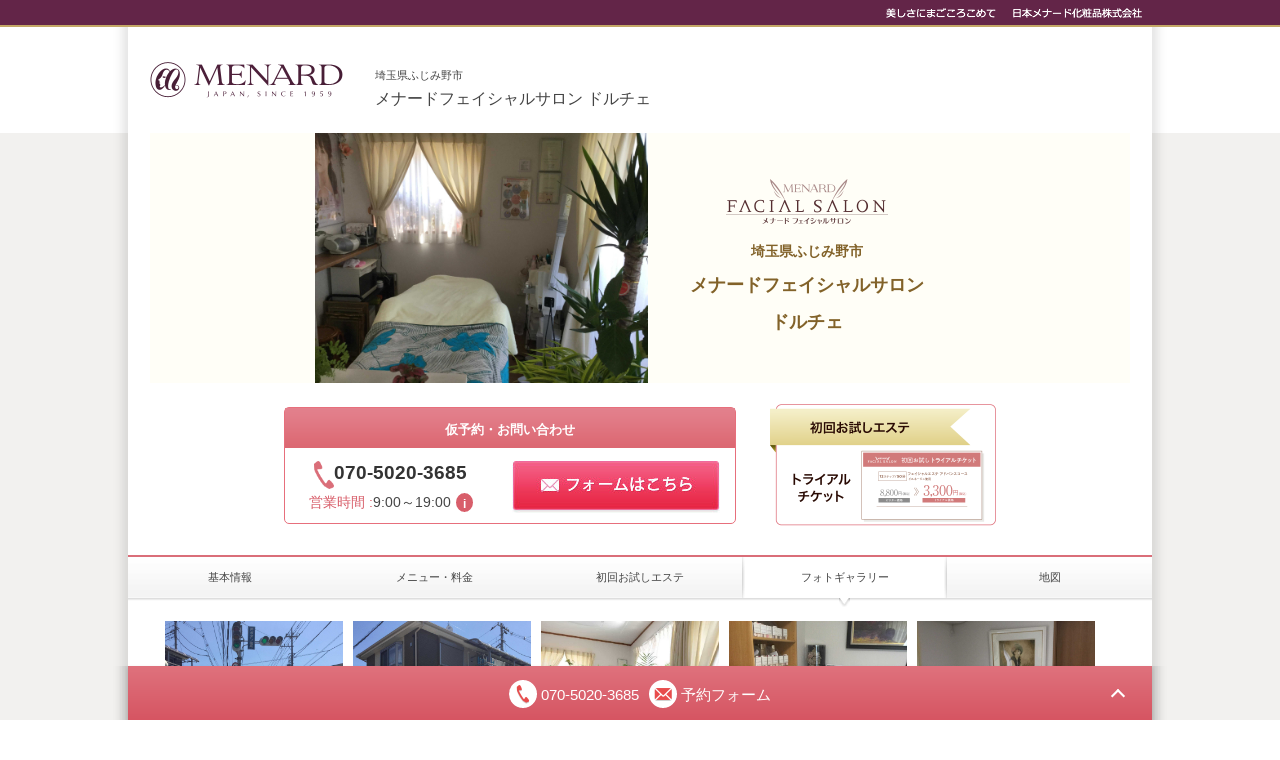

--- FILE ---
content_type: text/html;charset=UTF-8
request_url: https://www.menard.co.jp/shop/00264237s/gallery/
body_size: 4802
content:
<!DOCTYPE html>
<html xmlns:og="http://ogp.me/ns#" xmlns:mixi="http://mixi-platform.com/ns#" lang="ja">
<head>
	<meta charset="UTF-8">
	<title>フォトギャラリー_メナードフェイシャルサロン ドルチェ 埼玉県ふじみ野市- フェイシャルエステ実施店</title>
	<meta name="description" content="埼玉県ふじみ野市のフェイシャルエステ実施店：メナードフェイシャルサロン　ドルチェのフォトギャラリーをご覧いただけます。" />
	<meta name="keywords" content="埼玉県,ふじみ野市,エステ,フェイシャルサロン,店舗,メナード"/>
	<meta name="viewport" content="width=device-width, user-scalable=0">
	<meta name="format-detection" content="telephone=no,address=no,email=no">

	
		<meta property="og:title" content="フォトギャラリー_メナードフェイシャルサロン ドルチェ 埼玉県ふじみ野市- フェイシャルエステ実施店" />
		<meta property="og:description" content="埼玉県ふじみ野市のフェイシャルエステ実施店：メナードフェイシャルサロン　ドルチェのフォトギャラリーをご覧いただけます。" />
		<meta property="og:type" content="article" />
		<meta property="og:url" content="//www.menard.co.jp/shop/00264237s/" />
		<meta property="og:image" content="//www.menard.co.jp/common_new/images/ogp.jpg" />
		<meta property="og:site_name" content="スキンケアのメナード化粧品・メナード フェイシャルサロン">
	
	
	<meta http-equiv="Content-Style-Type" content="text/css" />
	<meta http-equiv="Content-Script-Type" content="text/javascript" />
	<link rel="stylesheet" type="text/css" href="/shop_common/sp/common/css/import.css">
	<link rel="stylesheet" type="text/css" href="/shop_common/sp/shop/css/style-detail.css">
	<link rel="stylesheet" type="text/css" href="/shop_common/shop/css/jquery.bxslider.css">
	
	<link rel="stylesheet" type="text/css" href="/shop_common/common/css/responsive.css" media="all" />
	<link rel="stylesheet" type="text/css" href="/shop_common/detail/css/style-detail-new.css" media="all" />
	<link rel="stylesheet" type="text/css" href="/shop_common/sp/shop/css/swipebox.css">
	
	<script type="text/javascript" src="/shop_common/sp/common/js/jquery.js" charset="utf-8"></script>
	<script type="text/javascript" defer src="/shop_common/sp/common/js/jquery.page-scroller-308.js" charset="utf-8"></script>
	<script type="text/javascript" src="/shop_common/sp/common/js/block-link.js" charset="utf-8"></script>
	<script type="text/javascript" src="/shop_common/sp/common/js/heightLine.js" charset="utf-8"></script>
	<script type="text/javascript" src="/shop_common/sp/shop/js/jquery.readmore.js" charset="utf-8"></script>
	<script type="text/javascript" src="/shop_common/sp/shop/js/shop-detail.js" charset="utf-8"></script>
	
	<script type="text/javascript" src="/shop_common/detail/js/shop-detail-new.js" charset="utf-8"></script>
	<script>
		var sitenCd = "00000005";
		var daikotenCd = "00264237s";
		var daikotenNm = decodeURIComponent("\u307F\u305A\u307B\u6771");
		var salontenNm = decodeURIComponent("\u30C9\u30EB\u30C1\u30A7");
		  
		window.dataLayer = window.dataLayer || [];
		dataLayer.push({
			"event": "evTrack",
			"siten_cd": sitenCd,
			"daikouten_cd": daikotenCd,
			"daikouten_nm": daikotenNm,
			"salon_nm": salontenNm
		});
	</script>
	<script type="text/javascript" src="/shop_common/common/js/analytics.js" charset="utf-8"></script>
	<script src="/shop_common/sp/shop/js/imagelightbox.min.js" charset="utf-8"></script><script src="/shop_common/sp/shop/js/gallery_init.js" charset="utf-8"></script><script src="/shop_common/sp/shop/js/ua-parser.min.js"></script><script type="text/javascript" src="/shop_common/detail/js/gallery.js" charset="utf-8"></script>
</head>

<body class="shop_detail loading">
	<div id="wrap">
		<div>
		<div class="forsp">
			<header id="header02" class="clearfix">
				<p class="logo">
					<a href="/sp/"><img src="/shop_common/sp/common/images/header/logo.png" width="133" alt="メナード"></a>
				</p>
				<div>
					<img src="/shop_common/sp/common/images/header/txt-01.png" width="97" alt="美しさにまごころこめて">
				</div>
			</header>
		</div>
		<div class="forpc">
			<div id="sitecommon">
			<div id="sitecommon_inner">
				<div id="sitecommon_inner02">
					<p id="sitecommon_text">美しさにまごころこめて</p>
					<p id="sitecommon_menard"><span>日本メナード化粧品株式会社</span></p>
				</div>
			</div>
		</div>
		</div>
	</div>
		<div id="header_pc" class="forpc ">
		<div class="inner">
			<div class="header_wrapper">
				<div id="header_logo">
					<a href="/index.html"><img src="/shop_common/shop/images/logo.gif" width="197" height="40" alt="MENARD"></a>
					<span class="shop_address">埼玉県ふじみ野市</span>
					<span class="shop_name">メナードフェイシャルサロン ドルチェ </span>
				</div>
			</div>
		</div>
	</div>
		
		<!-- #contents -->
		<div id="contents">
			<div class="inner">
				<div class="content_overview_wrapper">
					<div class="shop_main">
		<div class="shop_main_container">
			<div class="shop_main_image_area">
				<figure class="shop_main_image forpc">
					<img src="/shop/sys/image_loader?P=1&amp;d=00264237s&amp;f=90&amp;t=20260122181356001644" alt="" class="shop_main_image_main">
				</figure>
			</div>
			<div class="shop_main_info_area">
				<p class="forpc logo"><img src="/shop_common/shop/images/shop_detail/main_banner_logo01.png" width="162" height="45" alt="FACIAL SALON"></p>
				<p class="shop_address">埼玉県ふじみ野市</p>
				<p class="shop_name">メナードフェイシャルサロン</p>
				<p class="shop_name">ドルチェ</p>
				<p class="shop_loc"></p>
			</div>
			
		</div>
	</div>
					<div class="shop_head">
		<div class="shop_head_container">
			<div class="shop_head_container_row2">
				<div class="shop_head_contact_area">
					
					<div class="info_title">仮予約・お問い合わせ</div>
					
					<div class="shop_head_contact_info">
						<div class="phone_num">
							<p class="dir_num">
								<a href="tel:070-5020-3685" onclick="dataLayer.push({ &#39;event&#39;:&#39;evTrack&#39;, &#39;evCategory&#39;:&#39;smartphone&#39;, &#39;evAction&#39;:&#39;tel_call&#39;, &#39;evLabel&#39;:&#39;00264237s&#39;, &#39;evVal&#39;:null, &#39;evNint&#39;:true })">070-5020-3685</a>
								
							</p>
							<div class="eigyojikan">
								<span class="label">営業時間 :</span>
								9:00～19:00
								<div id="shopServiceTipsIcon" class="tooltip_icon_info"></div>
							</div>
							<div id="shopServiceTips" class="tooltip_modal">
							  <div class="tooltip_modal_content">
						    	<div class="eigyojikan_week">
						    		
								    	<div class="day">
								    		<span class="dayofweek">日曜日</span>
								    		<span class="hours">9時00分～19時00分</span>
								    		
								    	</div>
								    
								    	<div class="day">
								    		<span class="dayofweek">月曜日</span>
								    		<span class="hours">9時00分～19時00分</span>
								    		
								    	</div>
								    
								    	<div class="day">
								    		<span class="dayofweek">火曜日</span>
								    		<span class="hours">9時00分～19時00分</span>
								    		
								    	</div>
								    
								    	<div class="day">
								    		<span class="dayofweek">水曜日</span>
								    		<span class="hours">9時00分～19時00分</span>
								    		
								    	</div>
								    
								    	<div class="day">
								    		<span class="dayofweek">木曜日</span>
								    		<span class="hours">9時00分～19時00分</span>
								    		
								    	</div>
								    
								    	<div class="day">
								    		<span class="dayofweek">金曜日</span>
								    		<span class="hours">9時00分～19時00分</span>
								    		
								    	</div>
								    
								    	<div class="day">
								    		<span class="dayofweek">土曜日</span>
								    		<span class="hours">9時00分～19時00分</span>
								    		
								    	</div>
								    
							    </div>
							  </div>
							</div>
						</div>
						<p class="btn_contact">
							<a href="https://rel.menard.co.jp/regist/is?SMPFORM=lbpa-ndnfo-cf9f9ad52a4dccb4bf8c7497b62f72e7&amp;codeAgncy=00264237s">
								<img src="/shop_common/shop/images/shop_detail/btn_contact01.jpg" width="208" height="52" alt="フォームはこちら">
							</a>
						</p>
						
					</div>
				</div>
				<div class="trial">
					<a href="/shop/00264237s/ticket/#menu">
						<img src="/shop_common/shop/images/shop_detail/bnr_contact02.png" alt="トライアルチケット">
					</a>
				</div>
			</div>
		</div>
	</div>
				</div>

				<div class="shop_contact">
		<div class="inner">
			<div class="contact_head js-contact-trigger">
				<div class="contact_head_title">
					<div class="icn">
						
							<span class="icn--call"></span>
							<span class="icn_num">070-5020-3685</span>
							 
						
						
							<span class="icn--mail"></span>
							<span class="icn_num">予約フォーム</span>
						 
					</div>
					<div class="icn-acordion">
						<div class="contact_head_icon"></div>
					</div>
				</div>
			</div>
			<div class="contact_content js-contact-content" style="display: none;">
				<div class="contact_part">
					<p class="head_part"></p>
					<div class="dir_border">
						<div class="dir_num">
							<div class="contact_head_title icn"><div class="icn--call"></div></div>
							
								<a href="tel:070-5020-3685" onclick="dataLayer.push({ &#39;event&#39;:&#39;evTrack&#39;, &#39;evCategory&#39;:&#39;smartphone&#39;, &#39;evAction&#39;:&#39;tel_call&#39;, &#39;evLabel&#39;:&#39;00264237s&#39;, &#39;evVal&#39;:null, &#39;evNint&#39;:true })">
									070-5020-3685<span> (直通)</span>
								</a>
							
							
						</div>
					</div>
					<p class="rep_num">
						
							<a href="tel:049-264-6460" onclick="dataLayer.push({ &#39;event&#39;:&#39;evTrack&#39;, &#39;evCategory&#39;:&#39;smartphone&#39;, &#39;evAction&#39;:&#39;tel_call&#39;, &#39;evLabel&#39;:&#39;00264237s&#39;, &#39;evVal&#39;:null, &#39;evNint&#39;:true })">
								049-264-6460</a>
						
					</p>
					
						<div class="dir_border">
							<div class="dir_num">
								<div class="contact_head_title icn"><div class="icn--mail"></div></div>
								
									<a class="dir_mail" href="https://rel.menard.co.jp/regist/is?SMPFORM=lbpa-ndnfo-cf9f9ad52a4dccb4bf8c7497b62f72e7&amp;codeAgncy=00264237s">
										<span>予約フォーム</span>
									</a>
								
								
							</div>
						</div>
						<div class="rep_mail">
							<div class="contact_head_title icn"><div class="icn--mail"></div></div>
							<div><a href="https://rel.menard.co.jp/regist/is?SMPFORM=lbpa-ndnft-cf90885760382c033e395cd21fb3308c&amp;codeAgncy=00264237s">メールでの問い合わせ</a></div>
						</div>
					
					<p class="time">
						<span>営業時間：9:00～19:00</span>
						<span>定休日：
							
								
								不定休
							
						</span>
					</p>
				</div>
			</div>
		</div>
	</div>
				<div class="shop_navi fixed_menu" style="position: static; width: 100%; top: 0px; left: 0px; z-index: 1000;" id="menu">
		
			<a href="/shop/00264237s/#menu"><span class="forpc">基本情報</span><span class="forsp">トップ</span></a>
			<a href="/shop/00264237s/menu/#menu"><span class="forpc">メニュー・料金</span><span class="forsp">メニュー・<br>料金</span></a> 
			<a href="/shop/00264237s/ticket/#menu"><span class="forpc">初回お試しエステ</span><span class="forsp">初回お試し</span></a>
			<a href="/shop/00264237s/gallery/#menu" class="cur"><span class="forpc">フォトギャラリー</span><span class="forsp">写真</span></a>
			<a href="/shop/00264237s/map/#menu"><span>地図</span></a>
			
		
		
	</div>
				
				<!-- #main_contents -->
				<div id="mainContents" class="main_contents">
					<div class="wrapper">
						<div class="content_detail">
							<div class="photo_items">
								
									<div class="photo_item">
										<a href="/shop/sys/image_loader?P=1&amp;d=00264237s&amp;f=1&amp;type=.jpg"
										   data-imagelightbox="a" title="交差点の側です。">
											<span class="thumbnail">
												<img src="/shop/sys/image_loader?P=1&amp;d=00264237s&amp;f=1&amp;t=20260122181356002048" itemprop="thumbnail" alt="交差点の側です。">
											</span>
											<span class="caption">交差点の側です。</span>
										</a>
									</div>
								
									<div class="photo_item">
										<a href="/shop/sys/image_loader?P=1&amp;d=00264237s&amp;f=2&amp;type=.jpg"
										   data-imagelightbox="a" title="こちらの一戸建て　駐車スペースはお問合せください">
											<span class="thumbnail">
												<img src="/shop/sys/image_loader?P=1&amp;d=00264237s&amp;f=2&amp;t=20260122181356002083" itemprop="thumbnail" alt="こちらの一戸建て　駐車スペースはお問合せください">
											</span>
											<span class="caption">こちらの一戸建て　駐車スペースはお問合せください</span>
										</a>
									</div>
								
									<div class="photo_item">
										<a href="/shop/sys/image_loader?P=1&amp;d=00264237s&amp;f=3&amp;type=.jpg"
										   data-imagelightbox="a" title="大人気の薬用ビューネです。">
											<span class="thumbnail">
												<img src="/shop/sys/image_loader?P=1&amp;d=00264237s&amp;f=3&amp;t=20260122181356002110" itemprop="thumbnail" alt="大人気の薬用ビューネです。">
											</span>
											<span class="caption">大人気の薬用ビューネです。</span>
										</a>
									</div>
								
									<div class="photo_item">
										<a href="/shop/sys/image_loader?P=1&amp;d=00264237s&amp;f=4&amp;type=.jpg"
										   data-imagelightbox="a" title="多くのお客様が通われております。">
											<span class="thumbnail">
												<img src="/shop/sys/image_loader?P=1&amp;d=00264237s&amp;f=4&amp;t=20260122181356002136" itemprop="thumbnail" alt="多くのお客様が通われております。">
											</span>
											<span class="caption">多くのお客様が通われております。</span>
										</a>
									</div>
								
									<div class="photo_item">
										<a href="/shop/sys/image_loader?P=1&amp;d=00264237s&amp;f=11&amp;type=.jpg"
										   data-imagelightbox="a" title="ソファでおくつろぎ下さい♪">
											<span class="thumbnail">
												<img src="/shop/sys/image_loader?P=1&amp;d=00264237s&amp;f=11&amp;t=20260122181356002161" itemprop="thumbnail" alt="ソファでおくつろぎ下さい♪">
											</span>
											<span class="caption">ソファでおくつろぎ下さい♪</span>
										</a>
									</div>
								
									<div class="photo_item">
										<a href="/shop/sys/image_loader?P=1&amp;d=00264237s&amp;f=12&amp;type=.jpg"
										   data-imagelightbox="a" title="季節感を感じていただけます">
											<span class="thumbnail">
												<img src="/shop/sys/image_loader?P=1&amp;d=00264237s&amp;f=12&amp;t=20260122181356002186" itemprop="thumbnail" alt="季節感を感じていただけます">
											</span>
											<span class="caption">季節感を感じていただけます</span>
										</a>
									</div>
								
									<div class="photo_item">
										<a href="/shop/sys/image_loader?P=1&amp;d=00264237s&amp;f=13&amp;type=.jpg"
										   data-imagelightbox="a" title="エステベッドは心地よくリラックスした空間です！">
											<span class="thumbnail">
												<img src="/shop/sys/image_loader?P=1&amp;d=00264237s&amp;f=13&amp;t=20260122181356002222" itemprop="thumbnail" alt="エステベッドは心地よくリラックスした空間です！">
											</span>
											<span class="caption">エステベッドは心地よくリラックスした空間です！</span>
										</a>
									</div>
								
									<div class="photo_item">
										<a href="/shop/sys/image_loader?P=1&amp;d=00264237s&amp;f=14&amp;type=.jpg"
										   data-imagelightbox="a" title="新シワ改善美容液もご予約開始致しました！">
											<span class="thumbnail">
												<img src="/shop/sys/image_loader?P=1&amp;d=00264237s&amp;f=14&amp;t=20260122181356002275" itemprop="thumbnail" alt="新シワ改善美容液もご予約開始致しました！">
											</span>
											<span class="caption">新シワ改善美容液もご予約開始致しました！</span>
										</a>
									</div>
								
									<div class="photo_item">
										<a href="/shop/sys/image_loader?P=1&amp;d=00264237s&amp;f=6&amp;type=.jpg"
										   data-imagelightbox="a">
											<span class="thumbnail">
												<img src="/shop/sys/image_loader?P=1&amp;d=00264237s&amp;f=6&amp;t=20260122181356002312" itemprop="thumbnail" alt=" ">
											</span>
											<span class="caption"></span>
										</a>
									</div>
								
							</div>
						</div>
					</div>
				</div>
				<!-- /#main_contents -->
				
				<div class="content_footer">
					<div class="wrapper">
						<div class="footer_detail">
							
		<h2 class="hdg_lv2"><span>店舗情報</span></h2>
		<div id="shop_info_container">
			<div class="th">住所</div>
			<div class="td">
				<span>〒356-0051</span><br />
				
				
					<div class="forpc">
						<span>埼玉県ふじみ野市亀久保１７０８－１９</span>
					</div>
					<div class="forsp">
						<span>埼玉県ふじみ野市</span><br /><span>亀久保１７０８－１９</span>
					</div>
				
			</div>
			<div class="th">LINE公式<br>アカウント</div>
			<div class="td">
				
				-
				
				
			</div>
			<div class="th">代表電話</div>
			<div class="td"><a href="tel:049-264-6460" onclick="dataLayer.push({ &#39;event&#39;:&#39;evTrack&#39;, &#39;evCategory&#39;:&#39;smartphone&#39;, &#39;evAction&#39;:&#39;tel_call&#39;, &#39;evLabel&#39;:&#39;00264237s&#39;, &#39;evVal&#39;:null, &#39;evNint&#39;:true })">049-264-6460</a></div>
			<div class="th">直通電話</div>
			<div class="td">
				
				
				<a href="tel:070-5020-3685" onclick="dataLayer.push({ &#39;event&#39;:&#39;evTrack&#39;, &#39;evCategory&#39;:&#39;smartphone&#39;, &#39;evAction&#39;:&#39;tel_call&#39;, &#39;evLabel&#39;:&#39;00264237s&#39;, &#39;evVal&#39;:null, &#39;evNint&#39;:true })">070-5020-3685</a>
				
			</div>
			<div class="th">アクセス</div>
			<div class="td">
				
				
					東武東上線ふじみ野駅西口
					
				
			</div>
			<div class="th">営業時間</div>
			<div class="td">
				9:00～19:00
				ご予約はお電話または、２４時間メールで受付致します。
			</div>
			<div class="th">定休日</div>
			<div class="td">
				
					
					不定休
				
				
					<br />(詳しくはサロンにお問い合わせください)
				
			</div>
			<div class="th">駐車場</div>
			<div class="td">
				あり<span>（1台）</span>
				
				
			</div>
			<div class="th">配達エリア</div>
			<div class="td">
				
				朝霞市・志木市・ふじみ野市・川越市・三芳町
			</div>
			<div class="th">カード支払</div>
			<div class="td">
				
				不可
			</div>
		</div>
	
							
		<h2 class="hdg_lv2" style="margin-top: 30px;border-bottom: none;"><span>スタッフ募集</span></h2>
		<div class="recruit_flex">
			<div class="recruit_box">
				<h3 class="hdg_lv3"><img src="/shop_common/sp/shop/images/detail/icn_recruit.png" width="40" alt="募集"><span>エステセラピスト（ビューティアドバイザー）</span></h3>
				<div class="content">
					<p>【WワークもOK!!】【主婦・ママも歓迎!!】
「未経験」「時間がない」と迷っていませんか？
  経験豊富なスタッフがしっかりサポート致します！
</p>
					<p>※完全歩合制（フルコミッション制）<br>募集地域：埼玉県内、ふじみ野市周辺</p>
					<p><a href="http://corp.menard.co.jp/recruit/therapist_salonowner/index.html" class="link_type01">エステセラピスト（ビューティアドバイザー）</a></p>
				</div>
				<div class="recruit_btn">
					<p class="drop_shadow mb00">
						<div class="forpc">
							<a href="https://www.menard.biz/search/form.php?cd=00264237"><img src="/shop_common/sp/shop/images/detail/btn_recruit_01.png" alt="応募フォームへ"></a>						
						</div>
						<div class="forsp">
							<a href="https://www.menard.biz/spn/search/form.php?cd=00264237"><img src="/shop_common/sp/shop/images/detail/btn_recruit_01.png" alt="応募フォームへ"></a>
						</div>
					</p>
				</div>
			</div>
			
		</div>
	
						</div>
					</div>
				</div>
			</div>
			<div>
		<!-- footer sp -->
		<footer>
			<div class="ft-nav01">
				<ul>
					<li class="btn-top"><a href="#wrap"><img src="/shop_common/sp/common/images/footer/button-pagetop.png" width="115" alt="このページの先頭へ"></a></li>
				</ul>
			</div>
			
			<div class="inner-02">
				<div class="inner-02-in clearfix">
					<!--<div id="sns">
						<ul class="clearfix" id="footer_sns_btn">
							<li id="fs_twitter"><a href="javascript:void(0);" id="fs_twitter_link"><img src="/shop_common/sp/common/images/footer/button-twitter.png" width="22" height="22" alt="twitter"></a></li>
							<li id="fs_facebook"><a href="javascript:void(0);" id="fs_facebook_link"><img src="/shop_common/sp/common/images/footer/button-facebook.png" width="22" height="22" alt="facebook"></a></li>
							<li id="fs_line"></li>
						</ul>
					</div>-->
					<div id="ft-foot">
						<div id="menard"><img src="/shop_common/sp/common/images/footer/menard.png" width="170" height="15" alt="日本メナード化粧品株式会社"></div>
						<div id="copyright"><img src="/shop_common/sp/common/images/footer/copyright.png" width="210" height="10" alt="Copyright (C) 2013 MENARD All Rights Reserved."></div>
					</div>
				</div>
			</div>
		</footer>
		<!-- /footer -->
	</div>
		</div>
		<!-- /#contents -->
	</div>
</body>
</html>



--- FILE ---
content_type: text/css
request_url: https://www.menard.co.jp/shop_common/sp/common/css/import.css
body_size: -70
content:
@charset "UTF-8";
/* CSS Document */

@import "base.css";
@import "common.css";


--- FILE ---
content_type: text/css
request_url: https://www.menard.co.jp/shop_common/sp/shop/css/style-detail.css
body_size: 6314
content:
@charset "UTF-8";

/* CSS Document */
header {
	border-bottom: 2px solid #ba995c;
	-moz-box-shadow:0 2px 2px rgba(182, 182, 182, 0.5);
	-webkit-box-shadow: 0 2px 2px rgba(182, 182, 182, 0.5);
	box-shadow: 0 2px 2px rgba(182, 182, 182, 0.5);
}
select {
	-webkit-appearance:none;
	-moz-appearance:none;
	appearance:none;
}
.p00 {padding: 0!important;}
.mb00 {margin-bottom: 0!important;}
.mb05 {margin-bottom: 5px!important;}
.mb10 {margin-bottom: 10px!important;}
.mb15 {margin-bottom: 15px!important;}
.mb20 {margin-bottom: 20px!important;}
.mb25 {margin-bottom: 25px!important;}
.mb30 {margin-bottom: 30px!important;}
.mb40 {margin-bottom: 40px!important;}
.mt00 {margin-top: 00px!important;}
.mt10 {margin-top: 10px!important;}
.mt15 {margin-top: 15px!important;}
.ml15 {margin-left: 15px!important;}
.f_right {float: right;}
.w240 { width: 240px !important;}
a, a:link {
	color: #333;
}
a.link_to {
	display: block;
	background: #f2f2f2 url(/shop_common/sp/shop/images/detail/icn_right_arrow.png) no-repeat 96% center;
	background-size: 8px auto;
	padding: 11px 10px;
	border: 1px solid #d6d6d6;
	text-align: center;
	font-weight: bold;
	font-size: 15px;
	color: #444;
}
a.more {
	text-decoration: underline;
	color: #333;
	font-weight: normal;
}
a.link_type01 {
	text-decoration: underline;
	color: #333;
	background: url(/shop_common/sp/shop/images/detail/icn_right_arrow02.png) no-repeat 0 center;
	background-size: 4px auto;
	padding: 0 0 0 10px;
	font-size: 11px;
}
.hdg_lv2 {
	border-top: 2px solid #da6e79;
	border-bottom: 1px dotted #d6d6d6;
	margin: 25px 0 15px;
}
.hdg_lv2 span {
	display: block;
	width: 278px;
	margin: 0 auto;
	padding: 11px 10px 11px 32px;
	background: url(/shop_common/sp/shop/images/detail/icn_h2.png) no-repeat 10px center;
	background-size: 16px 16px;
	font-size: 18px;
	font-weight: bold;
}
.hdg_lv2_cpon span {
	display: block;
	width: 278px;
	margin: 0 auto 10px auto;
	font-size: 18px;
	font-weight: bold;
	color: #df737e;
	text-align: center;
	padding-bottom: 18px;
	background: url(/shop_common/sp/shop/images/detail/detail_cpon_h3.jpg) no-repeat bottom center;
	background-size: 98px 11px;
}
.cpon-img {
	width: 320px;
	height: auto;
	margin: 0 auto 18px auto;
	display: block;
}
.hdg_lv3 {
	font-size: 14px;
	font-weight: bold;
	margin: 0 0 15px;
}
.hdg_lv4 {
	color: #d85e6a;
	font-size: 14px;
	font-weight: bold;
	margin: 0 0 5px;
}
.drop_shadow {
	display: block;
	-moz-box-shadow:0 2px 2px rgba(182, 182, 182, 0.3);
	-webkit-box-shadow: 0 2px 2px rgba(182, 182, 182, 0.3);
	box-shadow: 0 2px 2px rgba(182, 182, 182, 0.3);
}
.txt_center {
	text-align: center;
	display: block;
}
.txt_right {
	text-align: right !important;
}
.txt_bold {
	font-weight: bold;
}
.txt_10 {
	font-size: 10px !important;
}
.txt_under {
	text-decoration: underline !important;
}
.border_bottom {
	border-bottom: 1px dotted #d6d6d6;
}

#contents {
	background: none;
	width: auto;
}
.wrapper {
	width: 300px;
	margin-left: auto;
	margin-right: auto;
	padding: 0 10px;
}
.wrapper02 {
	width: 300px;
	margin-left: auto;
	margin-right: auto;
}
.content {
	padding: 0 10px;
}

/* Detail */
html {
	overflow-x: hidden;
}
.shop_main {
	text-align: center;
	background-color: #fffef7;
	overflow: hidden;
}
.shop_main_image {
	position: relative;
	display: inline-block;
}
.shop_main:after {
	content: '';
	width: 111px;
	height: 160px;
	position: absolute;
	top: 0;
	left: -10px;
	/*background: url(/shop_common/sp/shop/images/detail/flower-salon-l.png) no-repeat top left;*/
	background-size: 100% auto;
}
.shop_main:before {
	content: '';
	width: 111px;
	height: 160px;
	position: absolute;
	top: 0;
	right: -10px;
	/*background: url(/shop_common/sp/shop/images/detail/flower-salon-r.png) no-repeat top right;*/
	background-size: 100% auto;
}
.daikou .shop_main:after {
	/*background: url(/shop_common/sp/shop/images/detail/flower-agent-l.png) no-repeat top left;*/
	background-size: 100% auto;
}
.daikou .shop_main::before {
	/*background: url(/shop_common/sp/shop/images/detail/flower-agent-r.png) no-repeat top left;*/
	background-size: 100% auto;
}
.shop_main_image:before {
	content: '';
	width: 40px;
	height: 100%;
	position: absolute;
	top: 0;
	right: -20px;
	z-index: 3;
	background: url(/shop_common/sp/shop/images/detail/grd.png) no-repeat top left;
	background-size: 100% auto;
}
.shop_main_image:after {
	content: '';
	width: 40px;
	height: 100%;
	position: absolute;
	top: 0;
	left: -20px;
	z-index: 3;
	background: url(/shop_common/sp/shop/images/detail/grd.png) no-repeat top left;
	background-size: 100% auto;
}
.shop_main_image .shop_main_image_main {
	width: auto;
	height: 160px;
	position: relative;
	z-index: 2;
}
.shop_head {
	padding: 20px 10px 14px;
	position: relative;
	min-height: 172px;
	box-sizing: border-box;
	background: url(/shop_common/sp/shop/images/detail/bg-salon-name-bottom.png) no-repeat right bottom;
	background-size: 100% auto;
	background-color: #fff;
}
.shop_head p,
.shop_head ul,
.shop_head h1{
	position: relative;
	z-index: 1;
}
.shop_head:after{
	content: "";
	width: 100%;
	height: 100%;
	position: absolute;
	top:0;
	left:0;
	min-height: 172px;
	background: url(/shop_common/sp/shop/images/detail/bg-salon-name-top.png) no-repeat right top;	
	background-size: 100% auto;

}
.withMain.shop_head:after{
	display: none;
}
.shop_head .shop_address {
	color: #454545;
	font-size: 12px;
	font-weight: bold;
	position:relative;
	z-index:1;
}

#contents .shop_head .shop_name {
	font-size: 18px;
	font-family: "ヒラギノ角ゴ Pro W3","Hiragino Kaku Gothic Pro","Hiragino Kaku Gothic ProN","メイリオ",Meiryo,Arial,Verdana,"ＭＳ Ｐゴシック",sans-serif;
	margin: 9px 0 8px;
	font-weight: bold;
	color: #444;
	line-height: 1.17;
	width: auto;
	position:relative;
	z-index:1;
}
.shop_head .shop_loc {
	margin-bottom: 13px;
	font-size: 10px;
	color: #333;
}
.shop_head .tit_tag{
	font-size: 12px;
	font-weight: bold;
	margin-bottom: 6px;
}
.shop_head .tags{
	margin-bottom: 10px;
}
.shop_head .tags li {
	color: #fff;
	background: #b36970;
	padding: 3px 3px;
	display: inline-block;
	font-size: 10px;
	margin: 0 0 6px;
	position:relative;
	z-index:1;
}
.shop_head .tags.online li {
	background: #d57c85;
}
.daikou .shop_head {
	background: url(/shop_common/sp/shop/images/detail/bg-agent-name-bottom.png) no-repeat right bottom;
	background-size: 100% auto;
	background-color: #fff;
}
.daikou .shop_head:after{
	content: "";
	width: 100%;
	height: 100%;
	position: absolute;
	top:0;
	left:0;
	min-height: 172px;
	background: url(/shop_common/sp/shop/images/detail/bg-agent-name-top.png) no-repeat right top;	
	background-size: 100% auto;
}
.daikou .withMain.shop_head:after{
	display: none;
}

.daikou .shop_head .tags li {
	background: #916091;
}

/* contact head*/
.shop_contact {
	position: fixed;
	left: 0;
	bottom: 0;
	width: 100%;
	z-index: 1001;
}
.contact_head {
	border-style: solid;
	/* border-width: 2px; */
	border-color: rgb(232, 73, 73);
	background-image: -moz-linear-gradient( 90deg, rgb(231,61,61) 0%, rgb(232,88,88) 100%);
	background-image: -webkit-linear-gradient( 90deg, rgb(231,61,61) 0%, rgb(232,88,88) 100%);
	background-image: -ms-linear-gradient( 90deg, rgb(231,61,61) 0%, rgb(232,88,88) 100%);
	box-shadow: 0px 2px 4px 0px rgba(0, 0, 0, 0.15);
	padding: 0;
	position: relative;
}
.contact_head_title {
	display: inline-block;
	font-size: 15px;
	font-weight: bold;
	color: #fff;
	padding: 5px 0 12px;
	position: relative;
	/* padding-left: 18px;*/
	width: 100%;
	box-sizing: border-box;
}
.contact_head_title .icn--call,
.contact_head_title .icn--mail{
	width: 20px;
	height: 20px;
	padding: 4px;
	border-radius: 100%;
	display: inline-block;
	vertical-align: top;
	margin-right: -1px;
	position: relative;
	top: 4px;
}
.contact_head_title .icn--call{
	background: #fff url("/shop_common/sp/shop/images/detail/icn_ttl_call.png") center center no-repeat;
	background-size: 20px 20px;

}
.contact_head_title .icn--mail{
	background: #fff url("/shop_common/sp/shop/images/detail/icn_ttl_mail.png") center center no-repeat;
	background-size: 20px 20px;
}
.daikou .contact_head_title .icn--call{
	background: #fff url("/shop_common/sp/shop/images/detail/icn_ttl_call_d.png") center center no-repeat;
	background-size: 20px 20px;
}
.daikou .contact_head_title .icn--mail{
	background: #fff url("/shop_common/sp/shop/images/detail/icn_ttl_mail_d.png") center center no-repeat;
	background-size: 20px 20px;
}
.contact_head_title .ttl{
	position: absolute;
	left: 50%;
	top: 38%;
	margin-left: -22%;
	font-weight: bold;
}
.contact_head_icon {
	/* border-style: solid;
	border-width: 1px;
	border-color: rgb(204, 204, 204);
	background-image: -moz-linear-gradient( 90deg, rgb(236,236,236) 0%, rgb(255,255,255) 100%);
	background-image: -webkit-linear-gradient( 90deg, rgb(236,236,236) 0%, rgb(255,255,255) 100%);
	background-image: -ms-linear-gradient( 90deg, rgb(236,236,236) 0%, rgb(255,255,255) 100%);
	box-shadow: 0px 2px 4px 0px rgba(0, 0, 0, 0.15); */
	width: 32px;
	height: 32px;
	box-sizing: border-box;
	position: absolute;
	right: 18px;
	top: 50%;
	margin-top: -16px;
}
.contact_head_icon:before {
	content: '';
	width: 8px;
	height: 8px;
	border-top: 2px solid #fff;
	border-right: 2px solid #fff;
	transform: rotate(-45deg);
	-webkit-transform: rotate(-45deg);
	position: absolute;
	top: 14px;
	left: 11px;
}
.contact_head.is-open .contact_head_icon:before {
	transform: rotate(135deg);
	-webkit-transform: rotate(135deg);
	top: 10px;
}
.contact_content {
	padding: 10px;
	background-color: #f5f5f5;
	display: none;
}
.contents_ss p {
	margin-bottom: 10px;
	font-size: 13px;
	line-height: 1.6;
}
.contact_part {
	background: #fff;
	border-radius: 4px;
	display: block;
	margin-bottom: 10px;
}
.contact_part a {
	display: inline-block;
	text-align: center;
}
.contact_part .dir_num a{
	font-family: Helvetica, sans-serif;
	color: #444;
	display: inline-block;
	font-size: 29px;
	background: url(/shop_common/sp/shop/images/detail/icn_callcontact.png) no-repeat 0px center;
	padding-left: 20px;
	background-size: 16px 22px;
	padding-top: 13px;
	/* padding-bottom: 7px; */
}
.contact_part .rep_num a{
	font-family: Helvetica, sans-serif;
	color: #444;
	display: inline-block;
	font-size: 24px;
	background: url(/shop_common/sp/shop/images/detail/icn_callcontact.png) no-repeat 10px 0;
	background-size: 16px 22px;
	padding-left: 30px;
	padding-top: 2px;
	padding-bottom: 10px;
}
.contact_part .dir_num span {
	font-size: 50%;
	font-weight: bold;
	font-family: "ヒラギノ角ゴ Pro W3","Hiragino Kaku Gothic Pro","Hiragino Kaku Gothic ProN","メイリオ",Meiryo,Arial,Verdana,"ＭＳ Ｐゴシック",sans-serif;
	display: inline-block;
	vertical-align: bottom;
	position: relative;
	top: -4px;
	left: 3px;
}
.contact_part .rep_num span {
	font-size: 50%;
	font-weight: bold;
	font-family: "ヒラギノ角ゴ Pro W3","Hiragino Kaku Gothic Pro","Hiragino Kaku Gothic ProN","メイリオ",Meiryo,Arial,Verdana,"ＭＳ Ｐゴシック",sans-serif;
	display: inline-block;
	vertical-align: bottom;
	position: relative;
	top: -3px;
	left: 3px;
}
.contact_part .time {
	text-align: center;
	font-size: 11px;
	color: #555;
	line-height: 1.4;
	padding-top: 9px;
	padding-bottom: 7px;
	border-top: 1px dotted #d6d6d6;
}
.contact_part .time span {
	display: inline-block;
}
.contact_part .time span:first-child:after {
	content: '｜';
	color: #d6d6d6;
	margin: 0 5px;
}
.contact_mail {
	display: block;
	max-width: 300px;
	margin: 0 auto;
}
.contact_mail img {
	width: 303px;
}
.contact_part .dir_num,
.contact_part .rep_num{
	width: 100%;
	text-align: center;
}
.contact_part .rep_num{
	padding-top: 10px;
}
.contact_btn{
	margin-bottom: 10px;
	display: block;
	width: 100%;
	text-align: center;
}

.daikou .contact_head {
	background-image: -moz-linear-gradient( 90deg, rgb(160,101,160) 0%, rgb(177,106,177) 100%);
	background-image: -webkit-linear-gradient( 90deg, rgb(160,101,160) 0%, rgb(177,106,177) 100%);
	background-image: -ms-linear-gradient( 90deg, rgb(160,101,160) 0%, rgb(177,106,177) 100%);
	border-color: rgb(160,101,160);
}
.daikou .contact_head_icon:before {
	border-top: 2px solid #fff;
	border-right: 2px solid #fff;
}
.daikou .contact_part .dir_num a{
	background: url(/shop_common/sp/shop/images/detail/icn_callcontact_d.png) no-repeat 0px center;
	background-size: 16px 22px;
	padding-left: 30px;
}
.daikou .contact_part .rep_num a{
	background: url(/shop_common/sp/shop/images/detail/icn_callcontact_d.png) no-repeat 10px 0;
	background-size: 16px 22px;
	padding-left: 30px;
}

/* shop navi */
.shop_navi {
	display: table;
	width: 100%;
	border-top: 2px solid #da6e79;
	background: #fff url(/shop_common/sp/shop/images/detail/bg_shadow.png) repeat-x left bottom;
	background-size: 1px 3px;
	padding-bottom: 3px;
}
.shop_navi a {
	display: table-cell;
	width: 20%;
	text-align: center;
	font-weight: bold;
	vertical-align: middle;
	background: url(/shop_common/sp/shop/images/detail/bg_navi.png) repeat-x 0 0;
	background-size: 1px auto;
	height: 41px;
	font-size: 11px;
	color: #444;
}
.shop_navi p.disable {
	display: table-cell;
	width: 20%;
	text-align: center;
	font-weight: bold;
	vertical-align: middle;
	background: url(/shop_common/sp/shop/images/detail/bg_navi.png) repeat-x 0 0;
	background-size: 1px auto;
	height: 41px;
	font-size: 11px;
	color: #999;
}
.shop_navi a.cur {
	background: url(/shop_common/sp/shop/images/detail/bg_nav_right.png) no-repeat right 0 , url(/shop_common/sp/shop/images/detail/bg_nav_left.png) no-repeat 0 0;
	background-size: 3px auto;
	position: relative;
}
.shop_navi a.cur:before {
	content: ">";
	position: absolute;
	background: url(/shop_common/sp/shop/images/detail/icn_nav_arrow.png) no-repeat;
	background-size: 11px auto;
	width: 11px;
	height: 11px;
	top: 41px;
	left: 50%;
	margin-left: -6px;
	text-indent: -9999px;
}
.content_detail {
	padding: 13px 0 0;
	color: #333;
}
.content_detail.no_bg {
	background: none;
	padding: 0;
}
.content_detail p, .footer_detail p {
	margin-bottom: 10px;
	line-height: 1.6;
	font-size: 13px;
}
.ss_content {
	overflow: hidden;
}

.ss_content .ss_img {
	width: 110px;
	float: left;
}
.ss_content .img_caption {
	font-size: 11px;
}
.ss_content .ss_txt {
	margin-left: 115px;
}
.description {
	padding: 10px 0 0;
}
.description p {
	margin-bottom: 0;
}

/* news_box */
.news_box {
	border: 1px solid #fadcdf;
	background: #faf0f1;
	padding: 15px 10px 0;
	margin-bottom: 10px;
}
.news_box h3 {
	font-size: 14px;
	color: #d85e6a;
	font-weight: bold;
	background: url(/shop_common/sp/shop/images/detail/icn_tag.png) no-repeat;
	background-size: 10px auto;
	padding: 0 0 0 15px;
	margin: 0 0 10px;
}

/* blog */
.blog_item .blog_time, span.blog_time {
	font-size: 10px;
	color: #888;
	background: url(/shop_common/sp/shop/images/detail/icn_clock.png) no-repeat 0 3px;
	background-size: 9px auto;
	padding: 0 0 0 12px;
}
.blog_item + .blog_item {
	border-top: 1px dotted #d6d6d6;
	padding-top: 15px;
}
.contact_area {
	padding: 10px 0 5px;
}
.contact_area h3 {
	background: url(/shop_common/sp/shop/images/detail/icn_up.png) no-repeat;
	background-size: 16px auto;
	padding: 0 0 0 20px;
	font-size: 15px;
}
/* table */
.table01 {
	width: 100%;
	margin-bottom: 10px;
}
.table01 th, .table01 td {
	padding: 10px;
	border-bottom: 1px dotted #d6d6d6;
}
.table01 th {
	font-weight: bold;
	width: 30%;
	background: #faf0f1;
	text-align: left;
}

.footer_detail .hdg_lv2 {
	margin: 0;
}
#recruit_box {
 	background: #f6f4ee url(/shop_common/sp/shop/images/detail/bg_shadow.png) repeat-x;
	padding: 15px 0 0;
}
#recruit_box .recruit_cnt {
	background: white;
}
#recruit_box .box {
	background-color: #fcf8f1;
	border: 1px solid #ccc;
	padding: 10px;
	border-radius: 5px;
	margin: 15px 0 25px;
}
#recruit_box .box .content {
	background: #fff;
	padding: 10px 10px 1px;
	margin-bottom: 10px;
	border-radius: 3px;
}
#recruit_box .box h3 {
	font-size: 13px;
	vertical-align: middle;
	margin-bottom: 10px;
}
#recruit_box .box h3 span {
	display: inline-block;
	margin: 10px 0 0 5px;
	font-size: 13px;
	font-weight: bold;
}
#recruit_box p {
	margin-bottom: 15px;
}

.bx-wrapper img {
	max-height: 200px;
	max-width: 200px;
	margin: 0 auto;
}

/* Access page */
.access_btn_phone {
	display: block;
	width: 140px;
	height: 44px;
	background: url(/shop_common/sp/shop/images/detail/bg_button.png) no-repeat;
	background-size: 140px auto;
}
.access_btn_phone .tit {
	font-size: 10px;
	display: block;
	text-align: center;
}
.access_btn_phone .phone_num {
	display: block;
	text-align: left;
	padding: 0 0 0 15px;
	margin-left: 10px;
	background: url(/shop_common/sp/shop/images/detail/icn_call.png) no-repeat 0 center;
	background-size: 12px auto;
	font-size: 16px;
	color: #444;
	font-family: 'Helvetica', "メイリオ",Meiryo,Arial,Verdana,"ＭＳ Ｐゴシック",sans-serif;
}
#map_canvas {
	width: 100%;
	height: 100%;
}
#map_canvas_wrapper .back_btn {
	position: absolute;
	top: 10px;
	left: 10px;
}
#access_detail {
	position: fixed;
	bottom: 0;
	left: 0;
	width: 100%;
	background: #fff;
	border-top: 2px solid #da6e79;
}
#access_detail .select-location {
	position: absolute;
	top: -50px;
	right: 10px;
}
#access_detail .detail_head {
	padding: 10px;
	border-bottom: 1px dotted #d6d6d6;
}
#access_detail .detail_head h1 {
	font-weight: bold;
}
#access_detail .detail_content {
	padding: 10px;
}
#access_detail .detail_content p {
	margin-bottom: 10px;
	line-height: 1.6em;
}
/* Gallery page */

.shop_gallery {
	/*width: 100%;*/
	width: 300px;
	margin-bottom: 15px;
	margin-left: auto;
	margin-right: auto;
}
.shop_gallery .thumbnail {
	float: left;
	width: 72px;
	height: 72px;
	overflow: hidden;
	margin-right: 4px;
	position: relative;
	margin-bottom: 4px;
}
.thumbnail img {
	position: absolute;
    left: -100%;
    right: -100%;
    top: -100%;
    bottom: -100%;
    margin: auto;
    width: auto;
    height: auto;
    display: none;
}
.shop_gallery .thumbnail:nth-child(4n) {
	margin-right: 0;
}
/* Menu page */
.point_box {
	-webkit-border-radius: 3px;
	-moz-border-radius: 3px;
	border-radius: 3px;
	background: #fff;
	border: 1px solid #edd4d6;
	margin-bottom: 10px;
}
.point_box .hdg_lv4_01 {
	-webkit-border-radius: 3px 3px 0 0;
	-moz-border-radius: 3px 3px 0 0;
	border-radius: 3px 3px 0 0;
	background: #faf0f1 url("/shop_common/sp/shop/images/detail/icn_quill.png") no-repeat 8px center /7%;
	border-bottom: 1px solid #edd4d6;
	font-weight: bold;
	padding: 10px 10px 8px 38px;
}
.point_box .hdg_lv4_01 span {
	display: block;
	font-weight: normal;
	margin-bottom: 5px;
}
.point_box ul {
	padding: 10px 20px 8px;
}
.point_box ul li {
	float: left;
	display: inline-block;
	padding: 0 10px 0 0;
}
.point_box ul .price {
	color: #d85e6a;
	border-left: 1px dotted #d6d6d6;
	padding: 0 0 0 20px;
}
.point_box ul .price .font-10 {
	color: #333;
}
.txt_sub {
	color: #888;
	font-size: 10px;
}

/* Ticket page */
.ticket_box {
	background: #f7f7f4;
	border-top: 1px solid #c3a766;
	border-left: 1px solid #e7e7e7;
	border-right: 1px solid #e7e7e7;
	border-bottom: 1px solid #e7e7e7;
	-webkit-border-radius: 3px;
	-moz-border-radius: 3px;
	border-radius: 3px;
	-webkit-box-shadow: 0 0 1px 1px rgba(231,231,231,1);
	-moz-box-shadow: 0 0 1px 1px rgba(231,231,231,1);
	box-shadow: 0 0 1px 1px rgba(231,231,231,1);
	padding: 18px 5px 5px;
}
.ticket_box .inner {
	background: #fff;
	border: 1px solid #e7e7e7;
	-webkit-border-radius: 1px;
	-moz-border-radius: 1px;
	border-radius: 1px;
	padding: 16px 15px 0;
}
.ticket .hdg_lv3 {
	font-weight: bold;
	font-size: 13px;
	background: #fcf8f1;
	padding: 10px;
}
.ol_lst li {
	list-style-type: decimal;
	list-style-position: inside;
	padding-left: 15px;
	text-indent: -15px;
	font-size: 12px;
}
/* Blog page */
.blog_item:after, .p_link:after {
	clear: both;
    content: "";
    display: block;
}
.blog_item .link_under {
	text-decoration: underline;
	font-size: 14px;
	font-weight: bold;
	color: #333;
}
.blog_item .thumbnail {
	width: 80px;
	height: 80px;
	display: block;
	float: right;
	position: relative;
	overflow: hidden;
}
.p_link {
	display: block;
	padding: 10px;
	border-top: 1px solid #d6d6d6;
	border-bottom: 1px solid #d6d6d6;
	background-color: #f2f2f2;
}
.p_link a {
	font-weight: bold;
	font-size: 15px;
	color: #444;
	width: 25%;
}
.p_link a.link_next {
	background: url(/shop_common/sp/shop/images/detail/icn_right_arrow.png) no-repeat right 0 center transparent;
	background-size: 8px auto;
	float: right;
	padding-right: 15px;
	text-align: right;
}
.p_link a.link_prev{
	background: url(/shop_common/sp/shop/images/detail/icn_left_arrow.png) no-repeat left 0 center transparent;
	background-size: 8px auto;
	float: left;
	padding-left: 15px;
}
.p_link a.link_lst {
	border-left: 1px solid #d6d6d6;
	border-right: 1px solid #d6d6d6;
	display: inline-block;
	text-align: center;
	width: 39.2%;
}
.img_fit {
	max-width: 100%;
	height: auto;
}

/* Form page */
.etabs {
	border-bottom: 2px solid #df737e;
	padding: 0 10px;
}
.tab {
	display: inline-block;
	zoom:1;
	*display:inline;
	-moz-border-radius: 4px 4px 0 0;
	-webkit-border-radius: 4px 4px 0 0;
	width: 48%;
	background: #ffffff; /* Old browsers */
	background: -moz-linear-gradient(top,  #ffffff 0%, #f1f1f1 100%); /* FF3.6+ */
	background: -webkit-gradient(linear, left top, left bottom, color-stop(0%,#ffffff), color-stop(100%,#f1f1f1)); /* Chrome,Safari4+ */
	background: -webkit-linear-gradient(top,  #ffffff 0%,#f1f1f1 100%); /* Chrome10+,Safari5.1+ */
	background: -o-linear-gradient(top,  #ffffff 0%,#f1f1f1 100%); /* Opera 11.10+ */
	background: -ms-linear-gradient(top,  #ffffff 0%,#f1f1f1 100%); /* IE10+ */
	background: linear-gradient(to bottom,  #ffffff 0%,#f1f1f1 100%); /* W3C */
	filter: progid:DXImageTransform.Microsoft.gradient( startColorstr='#ffffff', endColorstr='#f1f1f1',GradientType=0 ); /* IE6-9 */
	-webkit-border-top-left-radius: 4px;
	-webkit-border-top-right-radius: 4px;
	-moz-border-radius-topleft: 4px;
	-moz-border-radius-topright: 4px;
	border-top-left-radius: 4px;
	border-top-right-radius: 4px;
	border: 1px solid #ccc;
	border-bottom: 0;
}
.tab a {
	display: block;
	text-align: center;
	 outline: none;
	 padding: 12px 0;

}
.tab a:hover { text-decoration: underline; }
.tab.active {
	background: #ea828d; /* Old browsers */
	background: -moz-linear-gradient(top,  #ea828d 0%, #df747f 100%); /* FF3.6+ */
	background: -webkit-gradient(linear, left top, left bottom, color-stop(0%,#ea828d), color-stop(100%,#df747f)); /* Chrome,Safari4+ */
	background: -webkit-linear-gradient(top,  #ea828d 0%,#df747f 100%); /* Chrome10+,Safari5.1+ */
	background: -o-linear-gradient(top,  #ea828d 0%,#df747f 100%); /* Opera 11.10+ */
	background: -ms-linear-gradient(top,  #ea828d 0%,#df747f 100%); /* IE10+ */
	background: linear-gradient(to bottom,  #ea828d 0%,#df747f 100%); /* W3C */
	filter: progid:DXImageTransform.Microsoft.gradient( startColorstr='#ea828d', endColorstr='#df747f',GradientType=0 ); /* IE6-9 */
	position: relative;
	border: 0;
	top: 1px;
}
.tab a.active { font-weight: bold; }
.tab-container .panel-container { background: #fff; border: solid #666 1px; padding: 10px; -moz-border-radius: 0 4px 4px 4px; -webkit-border-radius: 0 4px 4px 4px; }

.tab_wrap {
	padding: 15px 0 0;
}
.tab_wrap h2 {
	font-size: 13px;
	background: #faf0f1;
	padding: 10px;
	margin-bottom: 15px;
}
.tab_wrap h2 .txt_pink {
	padding: 2px 0 0 9px;
	display: inline-block;
}
.txt_pink {
	color: #da6e79;
	font-size: 10px;
}
.lst_block li {
	display: block;
	margin-bottom: 4px;
}
.table,.frm_input {
	width: 280px;
	margin-bottom: 15px;
}
.w135 {
	width: 135px;
	float:left;
}
.w135 input {
	width: 115px;
}
.frm_detail {
	padding: 0 10px;
	width: 280px;
}
.pl10 {
	padding-left: 10px;
}
textarea {
	/*width: 100%;*/
}
.require {
	-webkit-border-radius: 7px;
	-moz-border-radius: 7px;
	border-radius: 7px;
	background-color: #da6e79;
	background-image: -webkit-linear-gradient(bottom, #da6e79, #ee8993);
	background-image: -moz-linear-gradient(bottom, #da6e79, #ee8993);
	background-image: -o-linear-gradient(bottom, #da6e79, #ee8993);
	background-image: -ms-linear-gradient(bottom, #da6e79, #ee8993);
	background-image: linear-gradient(to top, #da6e79, #ee8993);
	font-size: 9px;
	color: #fff;
	padding: 3px 5px 1px;
	display: inline-block;
	margin: 1px 0 0 6px;
}
.input {
	-webkit-border-radius: 3px;
	-moz-border-radius: 3px;
	border-radius: 3px;
	background-color: #fff;
	-webkit-box-shadow: inset 0 3px 5px rgba(5,1,1,.15);
	-moz-box-shadow: inset 0 3px 5px rgba(5,1,1,.15);
	box-shadow: inset 0 3px 5px rgba(5,1,1,.15);
	border: 1px solid #ccc;
	padding: 8px 10px;
}
.input:focus {
	background: #ffe;
}
.input.full {
	width: 258px;
}
.input.half {
	width: 80px;
}
.input_label {
	display: block;
	margin-bottom: 5px;
}
.input_label span {
	display: inline-block;
	margin-top: 2px;
}
.input_label input {
	margin-left: 0;
}
.w100p {
	width: 100%;
}
.w35p {
	width: 35%;
}
.wrapper_02 {
	padding: 0 10px;
}
.hyphen {
	display: inline-block;
	vertical-align: middle;
	margin: 0 5px;
}

#form1 input[type="checkbox"],
#form1 input[type="radio"] {
	position:relative;
	top:-5px;
	margin-right: 5px;
}
#form1 #date {
	-webkit-appearance: button;
    -moz-appearance: button;
    appearance: field;
	min-height: 1em;
	width: 240px;
}
#form1 #inquiry {
	width: 261px;
}
#home_title {
	margin-bottom: 0;
	border: 1px solid #d6d6d6;
	border-bottom-style: dotted;
	border-radius: 3px 3px 0 0;
	background: #f2f2f2 url(/shop_common/sp/shop/images/detail/icn_close.png) 270px center no-repeat;
	background-size: 20px;
	cursor: pointer;
}
#home_title.close {
	margin-bottom: 20px;
	border-bottom-style: solid;
	border-radius: 3px;
	background: #f2f2f2 url(/shop_common/sp/shop/images/detail/icn_open.png) 270px center no-repeat;
	background-size: 20px;
}
#home_info {
	margin-bottom: 20px;
	padding: 15px 0 0;
	border: 1px solid #d6d6d6;
	border-top: none;
	border-radius: 0 0 3px 3px;
}
label.error {
	display: block;
	margin-bottom: 10px;
	color: #cc2a58;
	font-weight: bold;
}
.frm_box {
	position: relative;
}
.success {
	position: absolute;
	width: 21px;
	height: 21px;
	right: -7px;
	background: url(/shop_common/sp/shop/images/detail/icn_check.png) top left no-repeat;
	background-size: 21px;
}
.txt_return {
	text-align: center;
}
.txt_return a {
	display: inline-block;
	padding-left: 15px;
	background: url(/shop_common/sp/shop/images/detail/icn_return.png) 0 0.3em no-repeat;
	background-size: 12px 10px;
	font-size: 14px;
	font-weight: bold;
}



.ModalWindow {
	width: 100%;
	height: 100%;
	position: fixed;
	top: 0;
	left: 0;
	z-index: 100;
	background: rgba(0, 0, 0, 0.5);
}
.select_app_btn {
	width: 280px;
	margin: -60px 0 0 -140px;
	position: fixed;
	top: 50%;
	left: 50%;
	background: #000;
}
.select_app_btn p {
	margin: 0;
	padding: 12px 10px;
	color: #fff;
	font-weight: bold;
}
.select_app_btn a {
	height: 20px;
	margin: 0;
	padding: 10px 10px 5px;
	border: none;
	display: block;
	background: #fff;
	font-size: 13px;
	text-align: left;
	color: #454545;
}
.select_app_btn a:nth-of-type(2n) {
	border-top: 1px solid #ddd;
}
ul.txt_indent {
	margin-bottom: 25px;
}
ul.txt_indent li {
	padding-left: 1em;
	text-indent: -1em;
	line-height: 1.6;
	font-size: 13px;
}
.cpon_wrapper {
	margin-bottom: 18px;
}
.cpon_link a ,
.cpon_link a:visited {
	text-decoration: underline;
}
/* 代行店Ver */
.daikou .shop_navi{
	border-top: 2px solid #916091;
}
.daikou .shop_head .tags li.active{
	background: #916091;
}
.daikou .shop_head .tags.online li.active{
	background: #a893b9;
}
/* .daikou .contact_part .dir_num{
	background: url(/shop_common/sp/shop/images/detail/icn_call_d.png) no-repeat 0px center;
	background-size: 16px 22px;
}
.daikou .contact_part .rep_num{
	background: url(/shop_common/sp/shop/images/detail/icn_call_d.png) no-repeat 10px center;
	background-size: 16px 22px;
} */
.daikou .hdg_lv2{
	border-top: 2px solid #916091;
}
.daikou .hdg_lv4{
	color: #916091;
}
.daikou .news_box h3{
	color: #916091;
}
.daikou .news_box{
	border: 1px solid #ece4ec;
	background: #f8f5f9;
}
.daikou .table01 th{
	background: #f8f5f9;
}
.daikou .contact_part .phone_num{
	background: url(/shop_common/sp/shop/images/detail/icn_call_d.png) no-repeat 0 center;
	background-size: 16px 22px;
}
.daikou .hdg_lv2 span{
	background: url(/shop_common/sp/shop/images/detail/icn_h2_d.png) no-repeat 10px center;
	background-size: 16px 16px;
}
.daikou .news_box h3{
	background: url(/shop_common/sp/shop/images/detail/icn_tag_d.png) no-repeat;
	background-size: 10px auto;
}
.daikou a.link_to{
	background: #f2f2f2 url(/shop_common/sp/shop/images/detail/icn_right_arrow_d.png) no-repeat 96% center;
  	background-size: 8px auto;
}
.daikou #access_detail{
	border-top: 2px solid #916091;
}
.daikou .access_btn_phone .phone_num{
	background: url(/shop_common/sp/shop/images/detail/icn_call_d.png) no-repeat 0 center;
    background-size: 12px auto;
}
.daikou .tab.active{
	background: #a169a1; /* Old browsers */
	background: -moz-linear-gradient(top, #a169a1 0%, #916091 100%); /* FF3.6+ */
	background: -webkit-gradient(linear, left top, left bottom, color-stop(0%,#a169a1), color-stop(100%,#916091)); /* Chrome,Safari4+ */
	background: -webkit-linear-gradient(top, #a169a1 0%,#916091 100%); /* Chrome10+,Safari5.1+ */
	background: -o-linear-gradient(top, #a169a1 0%,#916091 100%); /* Opera 11.10+ */
	background: -ms-linear-gradient(top, #a169a1 0%,#916091 100%); /* IE10+ */
	background: linear-gradient(to bottom, #a169a1 0%,#916091 100%); /* W3C */
	filter: progid:DXImageTransform.Microsoft.gradient( startColorstr='#a169a1', endColorstr='#916091',GradientType=0 ); /* IE6-9 */
}
.daikou .etabs{
	border-bottom: 2px solid #916091;
}
.daikou .tab_wrap h2{
	background: #f8f5f9;
}
.daikou .tab_wrap h2 .txt_pink{
	color: #916091;
}
.daikou .require{
	background: #a169a1; /* Old browsers */
	background: -moz-linear-gradient(top, #a169a1 0%, #916091 100%); /* FF3.6+ */
	background: -webkit-gradient(linear, left top, left bottom, color-stop(0%,#a169a1), color-stop(100%,#916091)); /* Chrome,Safari4+ */
	background: -webkit-linear-gradient(top, #a169a1 0%,#916091 100%); /* Chrome10+,Safari5.1+ */
	background: -o-linear-gradient(top, #a169a1 0%,#916091 100%); /* Opera 11.10+ */
	background: -ms-linear-gradient(top, #a169a1 0%,#916091 100%); /* IE10+ */
	background: linear-gradient(to bottom, #a169a1 0%,#916091 100%); /* W3C */
	filter: progid:DXImageTransform.Microsoft.gradient( startColorstr='#a169a1', endColorstr='#916091',GradientType=0 ); /* IE6-9 */
}
.daikou #home_title.close{
	background: #f2f2f2 url(/shop_common/sp/shop/images/detail/icn_open_d.png) 270px center no-repeat;
	background-size: 20px;
}
.daikou #home_title {
	background: #f2f2f2 url(/shop_common/sp/shop/images/detail/icn_close_d.png) 270px center no-repeat;
	background-size: 20px;
}
.daikou .success{
	background: url(/shop_common/sp/shop/images/detail/icn_check_d.png) top left no-repeat;
  	background-size: 21px;
}
.daikou .tbl th {
font-weight: bold;
width: 74px;
background: #f8f5f9;
}


/*---------Detail-----------------------------*/
/* table */
.tbl {
width: 100%;
margin-bottom: 15px;
border: 1px solid #e7e7e7;
border-collapse: collapse;
font-size: 12px;
}
.tbl th, .tbl td {
border-bottom: 1px dotted #d6d6d6;
border-collapse: collapse;
vertical-align: middle;
}
.tbl th {
font-weight: bold;
width: 74px;
background: #faf0f1;
}
.tbl td{
padding: 8px 12px;
text-align: left;
line-height: 1.7;
}
.tbl_event {
border-top: 7px solid #632548;
border-bottom: 2px solid #632548;
margin: 12px 0 0;
}
.tbl_event:first-child{
margin: 7px 0 0;
}
.tbl_event td .arc_event{
color: #ac2074;
text-decoration: none;
}
.tbl_event td{
padding: 10px;
}
.tbl_event th {
background: #f8f8f5;
text-align: center;
padding: 10px 0;
width: 58px;
line-height: 1.5;
font-size: 11px;
}
.tbl_event td a{
text-decoration: underline;
}
.no_event td {
text-align: center;
}
.arc_event{
background: url("/shop_common/shop/event/images/event_icn_gift01.png") no-repeat left 6px;
background-size: 12px 15px;
padding: 6px 0 0 18px;
font-size: 11px;
vertical-align: middle;
box-sizing: border-box;
}
.arc_event:link{
color: #ac2074;
}

.js_gm-controlposition .gm-style .gm-bundled-control{
	bottom: 121px !important;
}
.txt_note{
	margin-left: 1em;
	margin-top: 3px;
	display: inline-block;
	text-indent: -1em;
}
.txt-breakall{
	word-break: break-all;
}

#notePrice{
	margin-bottom:30px;
	font-size: 10px;
	color: #808080;
	text-align: right;
}

/*-------banner-----*/
.banner_area{
	background: url(/shop_common/sp/shop/images/detail/sp-line-bg.png) top center no-repeat;
	background-size: cover;
	background-color: #f1f9ef;
	border: solid 2px #00b900;
	border-radius: 5px;
	text-align: center;
	padding: 9px 0 10px;
	margin-bottom: 30px;
	box-sizing: border-box;
}
.banner_area p{
	margin: 0;
}
.banner_title{
	padding: 8px 30px 0;
}
.banner_inner{
	background: #fff;
	max-width: 277px;
	margin: 0 auto;
	box-sizing: border-box;
	border-radius: 7px;
	padding: 23px 20px 18px;
	margin-top: 10px;
}
.banner_text{
	font-size: 15px !important;
	color: #222;
	letter-spacing: 0.04em;
	line-height: 1.45 !important;
}
.banner_logo{
	padding: 18px 0 0;
}
.banner_id{
	padding-top: 16px;
	font-size: 14px !important;
	color: #222;
	letter-spacing: 0.02em;
	line-height: 1.3;
	word-break: break-all;
}
.banner_description{
	padding: 13px 20px 0;
}
.banner_button{
	padding: 5px 10px 0;
}
.w-auto{
	width: auto!important;
}
.banner_description{
	background: url(/shop_common/sp/shop/images/detail/sp-line-info-salon.png) center 12px no-repeat;
	background-size:278px 73px;
	width: 100%;
	height:88px;
	box-sizing: border-box;
}
.daikou .banner_description{
	background: url(/shop_common/sp/shop/images/detail/sp-line-info-agency.png) center 12px no-repeat;
	background-size:267px 73px;
}




--- FILE ---
content_type: text/css
request_url: https://www.menard.co.jp/shop_common/common/css/responsive.css
body_size: -31
content:
.forsp {
    display: none !important;
}
.forpc {
    display: none !important;
}
@media (max-width: 767px) {
	.forsp {
	    display: block !important;
	}
}
@media (min-width: 768px) {
	.forpc {
	    display: block !important;
	}
}

--- FILE ---
content_type: text/css
request_url: https://www.menard.co.jp/shop_common/detail/css/style-detail-new.css
body_size: 3416
content:
/* 共通 st */
* {
    overflow-wrap: anywhere;
}
.hdg_lv2 span {
	margin: 0 0;
}
a:hover{
	opacity: 0.7!important;
	text-decoration: none!important;
}
@media screen and (min-width: 768px) , print {
	.header_wrapper {
		width: 95%;
		padding: 0 22px;
	}
	.wrapper {
		width: 590px;
	}
}
@media screen and (min-width: 1024px) , print {
	.header_wrapper {
		width: 980px;
		margin: 0 auto;
		background: #fff;
	}
	.wrapper {
		width: 980px;
		margin: 0 auto;
		padding: 0 22px;
		background: #fff;
	}
	.shop_detail {
		line-height: 1.8;
	}
	a img:hover{
		opacity: 0.7!important;
	}
	a[href^="tel:"] {
		pointer-events: none;
	}
}
/* 共通 ed */

/* タブレット用ヘッダ st */
@media screen and (min-width: 768px) , print {
	/* タブレット用ヘッダー1 st */
	#sitecommon {
		background: #632548 none;
		border-bottom: 2px solid #c3a766;
		height: 25px;
	}
	#sitecommon_inner {
		background: none;
		width: 100%;
		height: 19px;
		margin: 0px 0px 0px 0px;
		padding: 0px 0px 0px 0px;
	}
	#sitecommon_inner02 {
		width: 100%;
		position: relative;
		height: 19px;
		margin: 0px auto 0px auto;
		padding: 0px 0px 0px 0px;
		text-align: left;
	}
	#sitecommon_inner #sitecommon_text {
		position: absolute;
		margin: 0px 0px 0px 0px;
		text-indent: -9999px;
		background: url(/shop_common/shop/images/shop_detail/sc_text.png) no-repeat;
		width: 110px;
		height: 10px;
		top: 8px;
		right: 156px;
	}
	#sitecommon_inner #sitecommon_menard {
		width: 129px;
		height: 10px;
		top: 8px;
		right: 10px;
		position: absolute;
		margin: 0px 0px 0px 0px;
	}
	#sitecommon_inner #sitecommon_menard span {
		background: url(/shop_common/shop/images/shop_detail/sc_menard.png) no-repeat;
		width: 129px;
		height: 10px;
		display: block;
		position: relative;
		margin: 0px 0px 0px 0px;
		text-indent: -9999px;
	}
	/* タブレット用ヘッダー1 ed */
	
	/* タブレット用ヘッダー2 st */
	.header_pc {
		width: 100%;
		background: #fff;
	}
	.header_pc .header_pc_wrapper {
		width: 980px;
		margin: 0 auto;
		padding: 0 22px;
		background: #fff;
	}
	#header_pc .inner, #contents .inner {
		width: 100%;
		margin: 0 auto;
	}
	#header_pc #header_logo {
		position: relative;
		margin: 0;
		padding: 33px 0;
		float: none;
		width: auto;
	}
	#header_pc #header_logo .shop_address {
		top: 39px;
		position: absolute;
		font-size: 11px;
		left: 225px;
		color: #444;
	}
	#header_pc #header_logo .shop_name {
		top: 58px;
		font-size: 16px;
		position: absolute;
		left: 225px;
		color: #444;
	}
	/* タブレット用ヘッダー2 ed */
}
@media screen and (min-width: 1024px) , print {
	/* PC用ヘッダー1 st */
	#sitecommon_inner02 {
		width: 1024px;
	}
	/* PC用ヘッダー1ed */
	
	/* PC用ヘッダー2 st */
	#header_pc .inner, #contents .inner {
		width: 1024px;
		background: #fff url(/shop_common/shop/images/shop_detail/drop_shadow_bg.png)
			repeat-y center top;
		padding: 0 15px;
	}
	/* PC用ヘッダー2 ed */
}
/* PCヘッダ ed */

/* PC用コンテンツ st */
@media screen and (min-width: 1024px) , print {
	#contents {
		background-color: #F2F1EF;
		overflow: hidden;
	}
	#contents .inner {
		background-color: transparent;
		position: relative;
	}
}
/* PC用コンテンツ ed */

/* 画面上部の店舗名、店舗画像 st */
.content_overview_wrapper {
	width: 100%;
}
.shop_main {
	position: relative;
}
.shop_main_container {
	align-items: center;
	display: grid;
}
.shop_main_container.only_text {
	grid-template-columns: 1fr;
	width: 100%;
}
.shop_main:after {
	/*background: #FFFEF7;*/
}
.daikou .shop_main:after {
	background: #FFFEF7;
}
.shop_main:before {
	background: #FFFEF7;
}
.daikou .shop_main:before {
	background: #FFFEF7;
}
.shop_main_image_area {
	text-align: center;
}
.shop_main_info_area {
	padding: 20px 10px 14px;
	text-align: center;
	z-index: 1;
}
.shop_main .shop_address {
	margin-top: 10px;
	font-size: 12px;
	color: #826229;
	font-weight: bold;
}
.shop_main .shop_name {
	margin-top: 10px;
	font-size: 18px;
	color: #826229;
	font-weight: bold;
}
.shop_main .shop_loc {
	margin-top: 10px;
	font-size: 10px;
	color: #826229;
}
.shop_main_image .shop_main_image_main {
	width: auto;
	max-width: 350px;
	height: 250px;
	position: static;
	object-fit: contain
}
.shop_main_image:before {
	content: '';
	background: none;
}
.shop_main_image:after {
	content: '';
	background: none;
}
@media screen and (min-width: 768px) , print {
	.shop_main_container {
		grid-template-columns: 1fr 1fr;
		margin: 0 auto;
		width: 650px;
	}
}
@media screen and (min-width: 1024px) , print {
	.shop_main_container {
		width: 650px;
	}
	.content_overview_wrapper {
		width: 980px;
		margin: 0 auto;
		padding: 0 22px;
		background: #fff;
	}
	.shop_main_info_area {
		margin: auto 0;
	}
	.shop_main_info_area .logo {
		margin-bottom: 15px;
	}
	.shop_main .shop_address {
		font-size: 14px;
	}
	.shop_main .shop_name {
		margin-top: 5px;
	}
	.shop_main .shop_loc {
		margin-top: 5px;
		font-size: 12px;
	}
}
/* 画面上部の店舗名、店舗画像 ed */

/* 画面上部の電話、営業時間、メール st */
.shop_head {
	background: #fff;
}
.daikou .shop_head {
	background: #fff;
}
.shop_head:after {
	background: #fff;
}
.daikou .shop_head:after {
	background: #fff;
}
.shop_head_container {
	margin: 0 auto;
	width: 230px;
}
.eigyojikan {
    align-items: center;
    display: flex;
    font-size: 14px;
    justify-content: center;
    margin-top: 8px;
    margin-bottom: 8px;
    text-align: center;
}
.eigyojikan .label {
	color: #d85e6a;
}
.daikou .eigyojikan .label {
	color: #85698d;
}
.shop_head_contact_area {
	border: 1px solid #e76f7c;
	border-radius: 5px;
	position: relative;
	width: 230px;
	z-index: 2;
}
.daikou .shop_head_contact_area {
	border: 1px solid #85698d;
}
.shop_head_contact_area .info_title {
	color: #ffffff;
	font-weight: bold;
	text-align: center;
	padding: 10px 0;
	background: url(/shop_common/shop/images/shop_detail/bgr_h3.png) left top repeat-x;
}
.daikou .shop_head_contact_area .info_title {
	background: url(/shop_common/shop/images/shop_detail/bgr_h3_d.png) left top repeat-x;
}
.shop_head_contact_area .shop_head_contact_info {
	grid-area: contact;
	margin: 0 auto;
	padding: 0 0 0 5px;
	width: 216px;
}
.shop_head_contact_info .phone_num {
	margin: auto 00px;
}
.shop_head_contact_info .phone_num p {
    border-bottom: none;
    margin-top: 12px;
}
.shop_head_contact_info .phone_num p:last-child {
	border: none;
}
.shop_head_contact_info .dir_num {
	font-size: 19px;
	font-weight: bold;
	padding-left: 20px;
    padding-top: 0px;
    background: url(/shop_common/sp/shop/images/detail/icn_callcontact.png) no-repeat 5px 0px;
    background-size: 13px;
}
.daikou .shop_head_contact_info .dir_num {
	background: url(/shop_common/sp/shop/images/detail/icn_callcontact_d.png) no-repeat 5px 0px;
	background-size: 15px;
}
.trial {
	margin-top: 10px;
	position: relative;
	z-index: 1;
}
.trial img {
	height: 125px;
	width: 231px;
}
@media screen and (min-width: 768px) , print {
	.shop_head_container {
	    width: 100%;
	}
	.shop_head_container_row2 {
		align-items: center;
		display: flex;
		justify-content: center;
	}
	.shop_head_contact_area .shop_head_contact_info {
		display: flex;
		justify-content: space-around;
		margin-top: 5px;
		width: 100%;
	}
	.shop_head_contact_area {
		max-width: 450px;
		width: 100%;
	}
	.shop_head_contact_info p {
		margin-top: 5px;
	}
	.shop_head_contact_info .dir_num {
        padding-top: 0px;
        padding-left: 20px;
        background: url(/shop_common/sp/shop/images/detail/icn_callcontact.png) no-repeat 5px 0px;
        background-size: 13px;
    }
    .daikou .shop_head_contact_info .dir_num {
		background: url(/shop_common/sp/shop/images/detail/icn_callcontact_d.png) no-repeat 5px 0px;
		background-size: 20px;
	}
	.trial {
		margin-left: 30px;
		margin-top: 0;
	}
}
@media screen and (min-width: 1024px) , print {
	.shop_head_contact_area .shop_head_contact_info {
		display: flex;
		justify-content: space-around;
		margin-top: 5px;
		width: 100%;
	}
	.shop_head_contact_area {
		max-width: 450px;
	}
	.shop_head_contact_info p {
		margin-top: 5px;
	}
	.shop_head_contact_info .dir_num {
		padding-top: 0px;
	    padding-left: 25px;
	    background: url(/shop_common/sp/shop/images/detail/icn_callcontact.png) no-repeat 5px 5px;
	    background-size: 20px;
	}
	.daikou .shop_head_contact_info .dir_num {
		background: url(/shop_common/sp/shop/images/detail/icn_callcontact_d.png) no-repeat 5px 5px;
		background-size: 20px;
	}
	.shop_head_contact_info .phone_num p {
	    border-bottom: none;
	    margin-top: 0;
	}
	.eigyojikan {
	    margin-top: 0px;
	}
	.trial {
		margin-left: 30px
	}
}
/* 画面上部の電話、営業時間、メール ed */

/* 画面下部固定の電話、営業時間、メール st */
.contact_head {
	background-image: -webkit-linear-gradient( 90deg, rgb(214, 85, 98) 0%, #DF727D 100%);
}
.contact_head_title .icn{
	display: flex;
	justify-content: center;
	align-items: center;
}
.contact_head_title .icn_num{
	margin-left: 5px;
	margin-top: 10px;
}
.contact_head_title .icn .icn--mail{
	margin-left: 10px;
}
.contact_part {
	align-items: center;
	display: grid;
	justify-content: center;
}
.contact_part .dir_border{
	border: 1px solid #DF727D;
	max-width: 320px;
}
.daikou .contact_part .dir_border{
	border: 1px solid #85698d;
}
.contact_part .dir_num .contact_head_title{
	background-color: #DF727D;
	width: 37px;
	padding: 1px 4px 7px 5px;
}
.daikou .contact_part .dir_num .contact_head_title{
	background-color: #85698d;
}
.contact_part .dir_num {
	text-align: left;
	max-width: 325px;
}
.contact_part .dir_num a{
	font-family: Helvetica, sans-serif;
	color: #444;
	display: inline-block;
	font-size: 28px;
	background: none;
	/* padding-left: 5px; */
	padding-left: 20px;
	padding-right: 20px;
	background-size: 16px 22px;
	padding-top: 5px;
	/* padding-bottom: 7px; */
}
.daikou .contact_part .dir_num a{
	background: none;
	padding-left: 20px;
	padding-right: 20px;
}
.contact_part .dir_num .dir_mail{
	padding-top: 3px;
	padding-left: 70px;
}
.daikou .contact_part .dir_num .dir_mail{
	padding-top: 3px;
	padding-left: 70px;
}
.contact_part .dir_num .dir_mail span{
	font-size: 19px;
}
.contact_part .rep_num a{
	font-family: Helvetica, sans-serif;
	color: #444;
	display: inline-block;
	font-size: 18px;
	background: url(/shop_common/sp/shop/images/detail/icn_callcontact.png) no-repeat 10px 0;
	background-size: 16px 22px;
	padding-left: 30px;
	padding-top: 2px;
	padding-bottom: 10px;
}
.contact_part .rep_mail{
	display:flex;
	align-items: center;
	justify-content: center;
	height: 30px;
}
.contact_part .rep_mail .contact_head_title{
	width: 50px;
}
@media screen and (min-width: 1024px) , print {
	.contact_part {
		line-height: 1;
	}
}
.contact_part .time {
	max-width: 320px;
	flex-wrap: wrap;
}
/* 画面下部固定の電話、営業時間、メール　ed */

/* メニュー st */
.shop_navi a {
	width: 17%;
}
/* メニュー ed */

/* コンテンツ本体 st */
.content_detail {
	padding: 13px 0 13px;
}
.footer_detail {
	padding: 15px;
}
.table_wrapper {
	padding: 0;
}
@media screen and (min-width: 1024px) , print {
	.content_detail {
		padding: 20px 15px;
	}
	.table_wrapper {
		padding: 0 22px;
	}
}
/* コンテンツ本体 ed */

/* 旬なお知らせ st */
.img_fit {
	height: 230px;
	object-fit: contain;
}
/* 旬なお知らせ ed */

/* 公式アカウント st */
.banner_area {
	align-items: center;
	background: none;
	background-size: cover;
	border: none;
	border-radius: 5px;
	padding: 9px 0 10px;
	margin-bottom: 0px;
	box-sizing: border-box;
	width: 200px;
}
.banner_title {
	padding: 8px 35px 0;
}
.banner_inner {
	background: #fff;
	display: flex;
	max-width: 190px;
	margin: 0 auto;
	box-sizing: border-box;
	border-radius: 7px;
	padding: 23px 35px 18px;
	margin-top: 0;
}
.banner_title img {
	width: 130px
}
.banner_inner {
	padding: 10px 15px 10px 5px;
}
.banner_text{
	font-size: 13px !important;
}
.banner_logo{
	padding: 0 0 0;
}
.banner_logo img {
	width: 155px;
}
.banner_id{
	padding-top: 8px;
	word-break: normal;
}
.banner_button img{
	width: 180px;
}
.banner_description{
	height:68px;
	background-size: 193px 51px;
}
.pc-line-ttl_frame {
	position: relative;
	width: 130px;
	height: 25px;
	overflow: hidden;
}
.pc-line-logo_frame {
	position: relative;
	width: 35px;
	height: 30px;
	overflow: hidden;
}
@media screen and (min-width: 768px) , print {
	.banner_area {
		display: flex;
		width: 100%;
		max-width: 430px;
	}
}
/* 公式アカウント ed */

/* 店舗情報 st */
#shop_info_container {
	display: grid;
	grid-template-columns: 30% 1fr;
}
#shop_info_container .th {
	background: #faf0f1;
	font-weight: bold;
	text-align: left;
}
.daikou #shop_info_container .th {
	background: #f8f5f9;
}
#shop_info_container .th, #shop_info_container .td, #shop_info_container .td_full {
	border-bottom: 1px dotted #d6d6d6;
	padding: 10px;
}
@media screen and (min-width: 1024px) , print {
	#shop_info_container {
		grid-template-columns: 108px 1fr 108px 1fr;
	}
	#shop_info_container .td_full {
		grid-column: 2/5;
	}
}
/* 店舗情報 ed */

/* 求人 st */
.recruit_box {
	background-color: #fcf8f1;
	border: 1px solid #ccc;
	padding: 10px;
	border-radius: 5px;
	margin: 15px 0 25px;
}
.recruit_box .content {
	background: #fff;
	padding: 10px 10px 1px;
	margin-bottom: 10px;
	border-radius: 3px;
}
.recruit_box h3 {
	font-size: 13px;
	vertical-align: middle;
	margin-bottom: 10px;
}
.recruit_box h3 span {
	display: inline-block;
	margin: 10px 0 0 5px;
	font-size: 13px;
	font-weight: bold;
}
.recruit_box p {
	margin-bottom: 15px;
}
.recruit_btn {
	display: flex;
	justify-content: center;
}
.recruit_btn img {
	width: 250px;
}
@media screen and (min-width: 768px) , print {
	.recruit_flex {
		display: flex;
		justify-content: space-between;
	}
	.recruit_box {
		width: 100%;
		margin: 15px 5px 25px;
	}
}
@media screen and (min-width: 1024px) , print {
	.recruit_btn img {
		width: 280px;
	}
}
/* 求人 ed */

/* 予約 st */
@media screen and (min-width: 1024px) , print {
	.contact_head_title .ttl{
		top: 26%;
		margin-left: -100px;
	}
}
/* 予約 ed */

/* フッター st */
.ft-nav01 {
	margin:0px 0px 0px 0px;
	background:url(/shop_common/sp/common/images/footer/bg-topline.png) repeat-x bottom;
	background-size:1px auto;
	-webkit-background-size:1px auto;
	width: 100%;
	height: 1px;
	position: relative;
	z-index: 1;
}
.ft-nav01 ul {
	bottom: 0px;
	position: absolute;
	right: -5px;
}
@media (max-width: 767px) {
	footer .inner-02 {
	    height: 100px;
	}
}
@media (min-width: 768px) {
	footer .inner-02 {
	    height: 110px;
	}
}
/* フッター ed */

/* ツールチップ st */
.tooltip_icon_info {
    background-color: #d85e6a;
	border-radius: 50%;
	font-size: 12px;
	height: 12px;
	margin-left: 5px;
	padding-top: 3px;
	width: 15px;
	z-index: 1;
}
.daikou .tooltip_icon_info {
	background-color: #85698d;
}
.tooltip_icon_info::after {
	color: #ffffff;
    content: 'i';
    font-weight: bold;
}
@keyframes tooltipFadeIn {
    from { opacity:0;}
    to { opacity: 1;}
}
.tooltip_modal {
	animation: tooltipFadeIn 0.2s ease-in-out;
	background-color: rgba(255, 255, 255, 0.8);
	display: none;
	height: 100%;
	position: fixed;
	height: 320px;
    width: 350px;
    top:calc(50% - 320px/2);
    left:calc(50% - 350px/2);
	z-index: 2000;
}
.tooltip_modal_content {
	background-color: #fefefe;
	border: 1px solid #e76f7c;
	border-radius: 5px;
    margin: auto;
    max-width: 250px;
	position: relative;
	z-index: 2001;
}
.daikou .tooltip_modal_content {
	border: 1px solid #85698d;
}
.service_description {
  margin-top: 10px;
}
.eigyojikan_week {
	padding: 15px;	
}
.eigyojikan_week .day + .day {
	margin-top: 15px;
}
.eigyojikan_week .hours {
	margin-left: 10px;	
}
@media screen and (min-width: 1024px) , print {
	.tooltip_icon_info {
		padding-top: 1px;
		padding-bottom: 2px;
		height: 16px;
		width: 17px;
	}
}
/* ツールチップ ed */


--- FILE ---
content_type: text/css
request_url: https://www.menard.co.jp/shop_common/sp/shop/css/swipebox.css
body_size: 1051
content:
/* IMAGE LIGHTBOX SELECTOR */

    #imagelightbox
    {
      cursor: pointer;
      position: fixed;
      z-index: 10000;
      -ms-touch-action: none;
      touch-action: none;
    }


    /* ACTIVITY INDICATION */

    #imagelightbox-loading,
    #imagelightbox-loading div
    {
      border-radius: 50%;
    }
    #imagelightbox-loading
    {
      background: url('/shop_common/sp/shop/js/default-skin/preloader.gif');
      width: 20px; /* 40 */
      height: 20px; /* 40 */
      position: fixed;
      z-index: 10003;
      top: 50%;
      left: 50%;
      margin: -10px 0 0 -10px; /* 20 */
    }


    /* OVERLAY */

    #imagelightbox-overlay
    {
      background: url('/shop_common/sp/shop/js/default-skin/bg_opacity.png');
      position: fixed;
      z-index: 9998;
      top: 0;
      right: 0;
      bottom: 0;
      left: 0;
    }


    /* "CLOSE" BUTTON */

    #imagelightbox-close
    {
      width: 15px; /* 40 */
      height: 15px; /* 40 */
      text-align: left;
      background-color: #666;
      border: 0;
      background: url('/shop_common/sp/shop/js/default-skin/close.png') no-repeat;
      background-size: 15px 15px;
      position: fixed;
      z-index: 10002;
      top: 2.5em; /* 40 */
      right: 2.5em; /* 40 */

      -webkit-transition: color .3s ease;
      transition: color .3s ease;
    }

    /* CAPTION */

    #imagelightbox-caption
    {
      line-height: 1.6;
      text-align: left;
      color: #333;
      background: #fff;
      position: fixed;
      z-index: 10001;
      left: 0;
      right: 0;
      bottom: 44px;
      padding: 0.625em; /* 10 */
        background: -moz-linear-gradient(top, rgba(255,255,255,0) 0%, rgba(255,255,255,1) 50%); /* FF3.6+ */
    background: -webkit-gradient(linear, left top, left bottom, color-stop(0%,rgba(255,255,255,0)), color-stop(50%,rgba(255,255,255,1))); /* Chrome,Safari4+ */
    background: -webkit-linear-gradient(top, rgba(255,255,255,0) 0%,rgba(255,255,255,1) 50%); /* Chrome10+,Safari5.1+ */
    background: -o-linear-gradient(top, rgba(255,255,255,0) 0%,rgba(255,255,255,1) 50%); /* Opera 11.10+ */
    background: -ms-linear-gradient(top, rgba(255,255,255,0) 0%,rgba(255,255,255,1) 50%); /* IE10+ */
    background: linear-gradient(to bottom, rgba(255,255,255,0) 0%,rgba(255,255,255,1) 50%); /* W3C */
    }

    #imagelightbox-counter
    {
      letter-spacing: 2px;
      text-align: center;
      color: #333;
      background-color: #fff;
      position: fixed;
      z-index: 10001;
      left: 0;
      right: 0;
      bottom: 0;
      padding: 0 10px; /* 10 */
      height: 44px;
      font-size: 13px;
      line-height: 44px;
      color: #333;
      font-weight: bold;
    }
    
    #imagelightbox-counter .current {
      font-size: 13px;
      line-height: 44px;
      color: #d85e6a;
      font-weight: bold;
    }

    /* NAVIGATION */

    #imagelightbox-nav
    {
      background-color: #444;
      background-color: rgba( 0, 0, 0, .5 );
      border-radius: 20px;
      position: fixed;
      z-index: 10001;
      left: 50%;
      bottom: 3.75em; /* 60 */
      padding: 0.313em; /* 5 */

      -webkit-transform: translateX( -50% );
      -ms-transform: translateX( -50% );
      transform: translateX( -50% );
    }
      #imagelightbox-nav button
      {
        width: 1em; /* 20 */
        height: 1em; /* 20 */
        background-color: transparent;
        border: 1px solid #fff;
        border-radius: 50%;
        display: inline-block;
        margin: 0 0.313em; /* 5 */
      }
      #imagelightbox-nav button.active
      {
        background-color: #fff;
      }


    /* ARROWS */

    .imagelightbox-arrow
    {
      width: 17px; 
      height: 28.5px; 
      background: url('/shop_common/sp/shop/js/default-skin/arrow_left.png') no-repeat;
      background-size: 17px auto;
      vertical-align: middle;
      display: none;
      position: fixed;
      z-index: 10001;
      top: 50%;
      margin-top: -14px; 
      border: 0;
    }

   
      .imagelightbox-arrow-left
      {
        left: 10px; 
      }
      .imagelightbox-arrow-right
      {
          right: 10px;
         background: url('/shop_common/sp/shop/js/default-skin/arrow_right.png') no-repeat;
          background-size: 17px auto;
      }
      

    #imagelightbox-loading,
    #imagelightbox-overlay,
    #imagelightbox-close,
    #imagelightbox-caption,
    #imagelightbox-nav,
    .imagelightbox-arrow
    {
      -webkit-animation: fade-in .25s linear;
      animation: fade-in .25s linear;
    }
      @-webkit-keyframes fade-in
      {
        from  { opacity: 0; }
        to    { opacity: 1; }
      }
      @keyframes fade-in
      {
        from  { opacity: 0; }
        to    { opacity: 1; }
      }



--- FILE ---
content_type: text/css
request_url: https://www.menard.co.jp/shop_common/sp/common/css/base.css
body_size: 2872
content:
@charset "UTF-8";
/* CSS Document */
/* 
html5doctor.com Reset Stylesheet
v1.6.1
Last Updated: 2010-09-17
Author: Richard Clark - http://richclarkdesign.com 
Twitter: @rich_clark
*/

html, body, div, span, object, iframe,
h1, h2, h3, h4, h5, h6, p, blockquote, pre,
abbr, address, cite, code,
del, dfn, em, img, ins, kbd, q, samp,
small, strong, sub, sup, var,
b, i,
dl, dt, dd, ol, ul, li,
fieldset, form, label, legend,
table, caption, tbody, tfoot, thead, tr, th, td,
article, aside, canvas, details, figcaption, figure, 
footer, header, hgroup, menu, nav, section, summary,
time, mark, audio, video {
	margin:0;
	padding:0;
	border:0;
	outline:0;
	font-size:100%;
	vertical-align:top;
	background:transparent;
	list-style-type:none;
	font-weight:normal;
}

body {
	line-height:1;
}

article,aside,details,figcaption,figure,
footer,header,hgroup,menu,nav,section {
	display:block;
}

nav ul {
	list-style:none;
}

blockquote, q {
	quotes:none;
}

blockquote:before, blockquote:after,
q:before, q:after {
	content:'';
	content:none;
}

a {
	margin:0;
	padding:0;
	font-size:100%;
	vertical-align:baseline;
	background:transparent;
}

/* change colours to suit your needs */
ins {
	background-color:#ff9;
	color:#000;
	text-decoration:none;
}

/* change colours to suit your needs */
mark {
	background-color:#ff9;
	color:#000; 
	font-style:italic;
	font-weight:bold;
}

del {
	text-decoration: line-through;
}

abbr[title], dfn[title] {
	border-bottom:1px dotted;
	cursor:help;
}

table {
/*	border-collapse:collapse;	*/
	border-spacing:0;
}

/* change border colour to suit your needs */
hr {
	display:block;
	height:1px;
	border:0;   
	border-top:1px solid #cccccc;
	margin:1em 0;
	padding:0;
}

input, select {
	vertical-align:middle;
}

/*- - - - - - - - - - - - - - - - - - - */ 
/* body
/*- - - - - - - - - - - - - - - - - - - */
	body {
		margin:0px 0px 0px 0px;
		padding:0px 0px 0px 0px;
		color:#454545;
		c/*olor:#411b31;*/
		background:#FFFFFF;
		letter-spacing:0px;
		-webkit-text-size-adjust:none;
		font-size:13px;
		font-family: "ヒラギノ角ゴ Pro W3","Hiragino Kaku Gothic Pro","Hiragino Kaku Gothic ProN","メイリオ",Meiryo,Arial,Verdana,"ＭＳ Ｐゴシック",sans-serif;
		line-height:1;

		/* コピー&ペーストを無効 */
		-webkit-user-select: none;
		
		/* 縦・横で文字サイズ固定 */
		-webkit-text-size-adjust: none;
	}

/*- - - - - - - - - - - - - - - - - - - */ 
/* ヘッダー
/*- - - - - - - - - - - - - - - - - - - */

	header {
		padding:25px 12px 14px 12px;
		margin:0px 0px 0px 0px;
		background:url(/shop_common/sp/common/images/header/bg.png) no-repeat top;
		-webkit-background-size:100% 12px;
		background-size:100% 12px;
		/*background-size:320px auto;
		-webkit-background-size:320px auto;*/
		overflow: hidden;
	}
	header .logo {
		float:left;
	}
	header #btnMenu {
		position: absolute;
		top: 25px;
		right: 12px;
	}
	header #btnMenu a {
		display: block;
	}
	header #menuWrap {
		width: 100%;
		height: 620px;
		position: absolute;
		left: 0;
		overflow: hidden;
		display: none;
	}
	header #menu {
		width: 320px;
		height: 100%;
		padding:10px;
		-webkit-box-sizing: border-box;
		-moz-box-sizing: border-box;
		box-sizing: border-box;
		position: absolute;
		top:0;
		right: -320px;
		z-index: 10000;
		background-color: rgba(0, 0, 0, 0.8);
		-webkit-background-size:100% auto;
		background-size:100% auto;
		/*background:url(/shop_common/sp/common/images/header/bg-menu.png) repeat-y;
		background-size:320px auto;*/
		-webkit-background-size:320px auto;
	}
	
	header #menu .menu-box {
		width:100%;
		background-color:#F8F8F6;
		padding:0px 0px 15px 0px;
		margin:0px auto 0px auto;
		border-radius:2px 2px 2px 2px;
	}
	header #menu .menu-box li:first-child {
		border-radius:2px 2px 2px 2px;
	}
	header #menu .menu-box li.menu-1 {
		height:34px;
		background:url(/shop_common/sp/common/images/header/bg-menu-1.png) repeat-x bottom;
		background-size:1px auto;
		-webkit-background-size:1px auto;
	}
	header #menu .menu-box li.menu-2 {
		background-color:#FFF;
	}
	header #menu .menu-box li.menu-2.first {
		padding-top: 10px;
	}
	header #menu .menu-box li.menu-2.last {
		padding-bottom: 10px;
		border-bottom:1px solid #DEDAD0;
	}
	header #menu .menu-box li.menu-1 a {
		display:block;
		padding:10px 0px 10px 10px;
		font-size:12px;
		font-weight:bold;
		background:url(/shop_common/sp/common/images/header/arw-01.png) no-repeat right center;
		background-size:23px auto;
		-webkit-background-size:23px auto;
	}
	header #menu .menu-box li.menu-2 a {
		display:block;
		font-size:12px;
		padding:7px 14px;
		font-weight:normal;
		background:url(/shop_common/sp/common/images/header/arw-02.png) no-repeat right center;
		background-size:23px auto;
		-webkit-background-size:23px auto;
	}

/*- - - - - - - - - - - - - - - - - - - */ 
/* GLOBAL-NAVI
/*- - - - - - - - - - - - - - - - - - - */
	#gnavi-block {
		background:url(/shop_common/sp/common/images/g-navi/bg-line.png) repeat-x bottom;
		background-size:1px auto;
		-webkit-background-size:1px auto;
	}
	.gnavi {
		width:320px;
		margin:0px auto 0px auto;
		padding:0px 0px 0px 0px;
	}
	.gnavi li {
		float:left;
		padding:0px 0px 0px 0px;
	}

/*- - - - - - - - - - - - - - - - - - - */ 
/* フッター
/*- - - - - - - - - - - - - - - - - - - */
	footer {
		margin:0px 0px 0px 0px;
		position: relative;
	}
	.footer-box {
		min-height: 10px;
		margin:0px auto 16px auto;
		background:url(/shop_common/sp/common/images/footer/bg-before.png) repeat-x top;
		background-size:1px auto;
		-webkit-background-size:1px auto;
	}
	.ft-nav01 {
		margin:0px 0px 0px 0px;
		background:url(/shop_common/sp/common/images/footer/bg-topline.png) repeat-x bottom;
		background-size:1px auto;
		-webkit-background-size:1px auto;
	}
	.btn-home {
			float:left;
			margin:0px 0px 0px 0px;
	}
	.btn-top {
			float:right;
			margin:0px 12px 0px 0px;
	}
	.ft-button {
		width:290px;
		margin:0px auto 0px auto;
		
	}
	.ft-button02 {
		width:290px;
		margin:20px auto 10px auto;
		text-align:center;
		font-size:11px;
	}
	footer .inner-01 {
		background-color:#F7F7F5;
		padding:14px 0px 9px 0px;
	}

	.ft-nav02 {
		font-size:11px;
		text-align:center;
		margin:15px 0px 15px 0px;
	}
	.ft-nav02 li {
		display:inline;
		padding:10px 5px 10px 5px;
		background:url(/shop_common/sp/common/images/footer/bg-nav.png) no-repeat right center;
		background-size:1px auto;
		-webkit-background-size:1px auto;
	}
	.ft-nav02 li:first-child {
		padding:10px 5px 10px 0px;
	}
	.ft-nav02 li:last-child {
		padding:10px 0px 10px 5px;
		background:none;
	}
	footer .inner-02 {
		background: #371428;
	}
	footer .inner-02-in {
		width: 320px;
		margin: 0 auto;
	}
	footer .inner-02 ul {
		width: 176px;
		margin: 0 auto;
		padding: 15px 0 5px;
	}
	footer .inner-02 li {
		float:left;
		width: 22px;
		margin: 0px 18px;
	}
	footer #ft-foot {
		padding: 14px 0;
	}
	footer #menard,
	footer #copyright {
		text-align: center;
	}
	footer #copyright {
		margin-top: 3px;
	}

/*- - - - - - - - - - - - - - - - - - - */ 
/* clearfix
/*- - - - - - - - - - - - - - - - - - - */

	.clearfix:after,
	.title-box:after,
	.title-box .inner:after,
	.common-box:after {
		content: "";
		display: block;
		clear: both;
	}


/*- - - - - - - - - - - - - - - - - - - */ 
/* ブライトコーブ動画エリア　スマホ用設定
/*- - - - - - - - - - - - - - - - - - - */

/*動画カバー画像表示設定を追記*/
.video-js.vjs-ended .vjs-poster {
	display: block;
}
/*カラーボックス設定　クロムによるタブインデックス青枠を非表示*/
#colorbox {
	outline: none;
}


/*プレイリスト用設定　サムネイル表示の矯正*/
.video-js {
	width: 290px;
	height: 163.25px;/*これでないと動画に黒線が付く*/
	float: left;
}
.myplayer {
	position: relative;
}
.vjs-playlist {
	padding: 14px 14px 0 10px;
}
.vjs-playlist.vjs-playlist {
	width: auto;
	white-space: nowrap;
	background-color: #ffffff;
	padding: 10px 0 0 7px;
}
.vjs-playlist-item {
	display: inline-block;
}
cite.vjs-playlist-name {
	display: none;
}
.vjs-playlist-description {
	display: none;
}
.vjs-playlist.vjs-csspointerevents.vjs-mouse {
	margin: 0px;
}


/*UIエリア分割テーマ用*/
.video-js {
	overflow: visible !important;
	margin-bottom: 33px;
}
.video-js.vjs-has-started.vjs-paused.vjs-user-active .vjs-control-bar, 
.video-js.vjs-has-started.vjs-paused.vjs-user-inactive.not-hover .vjs-control-bar, 
.video-js.vjs-has-started.vjs-playing.vjs-user-active.not-hover .vjs-control-bar, 
.video-js.vjs-has-started.vjs-playing.vjs-user-inactive.not-hover .vjs-control-bar, 
.video-js.vjs-has-started.vjs-playing.vjs-user-inactive .vjs-control-bar,
.video-js.vjs-has-started.vjs-playing.vjs-user-active .vjs-control-bar,
.video-js.vjs-paused.vjs-user-active .vjs-control-bar, 
.video-js.vjs-paused.vjs-user-inactive.not-hover .vjs-control-bar{
	position: absolute; 
	bottom: -33px;
	background: #333333;
	display: flex;
	visibility: visible;
}

/* 動画　プレイヤー設定
------------------------------------------------------- */
/*再生ボタン矯正*/
.bc-player-SJZYJLHQx_default .vjs-big-play-button,
.bc-player-HkgwSZ8tze_default .vjs-big-play-button{
	width: 70px !important;
	height: 70px !important;
	top: 40px !important;
	left: 110px !important;
}
.bc-player-SJZYJLHQx_default .vjs-big-play-button:before,
.bc-player-HkgwSZ8tze_default .vjs-big-play-button:before{
	margin: 18px auto;
	font-size: 40px;
	width: 32px;
}
.bc-player-SJZYJLHQx_default .vjs-big-play-button,
.bc-player-HkgwSZ8tze_default .vjs-big-play-button{
	border-radius: 100px;
}
/*字幕ボタン削除*/
.video-js .vjs-captions-button {
	display: none;
}

/* コントロール調整 */
.bc-player-SJZYJLHQx_default .vjs-control,
.bc-player-HkgwSZ8tze_default .vjs-control {
	width: 36px !important;
}
.bc-player-SJZYJLHQx_default .vjs-control:before,
.bc-player-HkgwSZ8tze_default .vjs-control:before {
	width: 31px !important;
}
.movie-box .video-js{
	float: none !important;
	margin: 0 auto 33px auto;
}


.mt-50 {
	margin-top: 50px !important;
}

--- FILE ---
content_type: text/css
request_url: https://www.menard.co.jp/shop_common/sp/common/css/common.css
body_size: 4285
content:
@charset "UTF-8";

/* CSS Document */

/*- - - - - - - - - - - - - - - - - - - */ 
/* リンク
/*- - - - - - - - - - - - - - - - - - - */

	/* 通常 */
	a:link {
		color:#411b31;
		text-decoration:none;
	}

	/* 訪問済み */
	a:visited {
		color:#411b31;
		text-decoration:none;
	}

/*- - - - - - - - - - - - - - - - - - - */ 
/* 基本クラス
/*- - - - - - - - - - - - - - - - - - - */

	/* セクション */
	section {
		margin : 0px 0px 0px 0px;
		padding : 0px 0px 0px 0px;
	}

	/* テキスト */
	.t-center {
		text-align:center;
	}
	.t-left {
		text-align:left;
	}
	.t-right {
		text-align:right;
	}

	/* フロート */
	.left {
		float:left;
	}
	.right {
		float:right;
	}

	.img,
	.button,
	.photo {
		text-align:center;
	}


/*- - - - - - - - - - - - - - - - - - - */ 
/* パティング
/*- - - - - - - - - - - - - - - - - - - */
	.pb-0 {padding-bottom:0px !important;}
	.pb-1 {padding-bottom:1px !important;}
	.pb-2 {padding-bottom:2px !important;}
	.pb-3 {padding-bottom:3px !important;}
	.pb-4 {padding-bottom:4px !important;}
	.pb-5 {padding-bottom:5px !important;}
	.pb-6 {padding-bottom:6px !important;}
	.pb-7 {padding-bottom:7px !important;}
	.pb-8 {padding-bottom:8px !important;}
	.pb-9 {padding-bottom:9px !important;}
	.pb-10 {padding-bottom:10px !important;}
	.pb-11 {padding-bottom:11px !important;}
	.pb-12 {padding-bottom:12px !important;}
	.pb-13 {padding-bottom:13px !important;}
	.pb-14 {padding-bottom:14px !important;}
	.pb-15 {padding-bottom:15px !important;}
	.pb-16 {padding-bottom:16px !important;}
	.pb-17 {padding-bottom:17px !important;}
	.pb-18 {padding-bottom:18px !important;}
	.pb-19 {padding-bottom:19px !important;}
	.pb-20 {padding-bottom:20px !important;}
	.pb-25 {padding-bottom:25px !important;}
	.pb-30 {padding-bottom:30px !important;}
	.pb-35 {padding-bottom:35px !important;}
	.pb-40 {padding-bottom:40px !important;}
	.pb-45 {padding-bottom:45px !important;}
	.pb-50 {padding-bottom:50px !important;}

	.pt-5 {padding-top:5px !important;}
	.pt-10 {padding-top:10px !important;}
	.pt-15 {padding-top:15px !important;}
	.pt-20 {padding-top:20px !important;}
	.pt-23 {padding-top:23px !important;}
	.pt-30 {padding-top:30px !important;}

	.pl-5 {padding:0px 0px 0px 5px !important;}
	.pl-10 {padding-left:10px !important;}
	.pl-15 {padding-left:15px !important;}
	.pl-25 {padding-left:25px !important;}
	.pl-30 {padding-left:30px !important;}

	.pa-10 {padding:10px 10px 10px 10px !important;}
	.pa-20 {padding:20px 20px 20px 20px !important;}

	.p-20 {padding:0px 20px 0px 20px !important;}
	.p-30 {padding:0px 30px 0px 30px !important;}

/*- - - - - - - - - - - - - - - - - - - */ 
/* マージン
/*- - - - - - - - - - - - - - - - - - - */
	.mb-0 {margin-bottom:0px !important;}
	.mb-1 {margin-bottom:1px !important;}
	.mb-2 {margin-bottom:2px !important;}
	.mb-3 {margin-bottom:3px !important;}
	.mb-4 {margin-bottom:4px !important;}
	.mb-5 {margin-bottom:5px !important;}
	.mb-6 {margin-bottom:6px !important;}
	.mb-7 {margin-bottom:7px !important;}
	.mb-8 {margin-bottom:8px !important;}
	.mb-9 {margin-bottom:9px !important;}
	.mb-10 {margin-bottom:10px !important;}
	.mb-11 {margin-bottom:11px !important;}
	.mb-12 {margin-bottom:12px !important;}
	.mb-13 {margin-bottom:13px !important;}
	.mb-14 {margin-bottom:14px !important;}
	.mb-15 {margin-bottom:15px !important;}
	.mb-16 {margin-bottom:16px !important;}
	.mb-17 {margin-bottom:17px !important;}
	.mb-18 {margin-bottom:18px !important;}
	.mb-19 {margin-bottom:19px !important;}
	.mb-20 {margin-bottom:20px !important;}
	.mb-23 {margin-bottom:23px !important;}
	.mb-25 {margin-bottom:25px !important;}
	.mb-27 {margin-bottom:27px !important;}
	.mb-30 {margin-bottom:30px !important;}
	.mb-35 {margin-bottom:35px !important;}
	.mb-40 {margin-bottom:40px !important;}
	.mb-45 {margin-bottom:45px !important;}
	.mb-50 {margin-bottom:50px !important;}
	.mb-100 {margin-bottom:100px !important;}
	.mb-150 {margin-bottom:150px !important;}
	.mb-450 {margin-bottom:450px !important;}

	.mmt-2 {margin-top:-2px !important;}

	.mtb-10 {margin:10px 0px 10px 0px !important;}
	.mtb-15 {margin:15px 0px 15px 0px !important;}

	.mt-10 {margin-top:12px !important;}
	.mt-20 {margin-top:20px !important;}
	.mt-30 {margin-top:30px !important;}
	.ml-5 {margin-left:5px !important;}
	.ml-15 {margin-left:15px !important;}
	.ml-20 {margin-left:20px !important;}

	.mr-15 {margin-right:15px !important;}
	.mr-20 {margin-right:20px !important;}
	
	.m-20 {margin:0px 20px 0px 20px !important;}

/*- - - - - - - - - - - - - - - - - - - */ 
/* Font
/*- - - - - - - - - - - - - - - - - - - */
	.font-10 {font-size:10px !important;}
	.font-11 {font-size:11px !important;}
	.font-12 {font-size:12px !important;}

	.bold {font-weight:bold;}
	.font-c01 {color:#454545;}
	.font-style01 {
		font-size:10px;
		color:#454545;
		line-height:1.5;
	}
	.font-style02 {
		font-size:12px;
		color:#454545;
		line-height:1.5;
	}
	.font-style03 {
		font-size:14px !important;
		color:#454545 !important;
		line-height:1.3 !important;
	}
	.font-style04 {
		font-size:10px !important;
		color:#999 !important;
		line-height:1.5 !important;
	}
	.font-style05 {
		font-size:12px !important;
		color:#821818 !important;
		line-height:1.5 !important;
	}
	.font-style06 {
		font-size:11px !important;
		color:#454545 !important;
		line-height:1.5 !important;
	}
	.font-style07 {
		font-size:10px !important;
		color:#333 !important;
		line-height:1.5 !important;
	}
	.font-style08 {
		font-size:16px !important;
		color:#333 !important;
		line-height:1 !important;
	}
	.font-style09 {
		font-size:11px !important;
		color:#999 !important;
		line-height:1.5 !important;
	}
	.font-style10 {
		font-size:14px !important;
		color:#b49155 !important;
		line-height:1 !important;
	}
	.font-style11 {
		font-size:11px !important;
		color:#b49155 !important;
		line-height:1.5 !important;
	}
	.font-style12 {
		font-size:11px !important;
		color:#333 !important;
		line-height:1.5 !important;
	}
	.font-style13 {
		font-size:12px !important;
		color:#411b31 !important;
		line-height:1.5 !important;
	}
	.font-style14 {
		font-size:14px !important;
		color:#411b31 !important;
		line-height:1.2 !important;
	}

/*- - - - - - - - - - - - - - - - - - - */ 
/* 共通
/*- - - - - - - - - - - - - - - - - - - */
select {
	width:240px;
	height:33px;
	padding:0px 35px 0px 10px;
	border:none;
	color:#333;
	font-size:12px;
	background-image: url(/shop_common/sp/common/images/bg/select-lf.png), url(/shop_common/sp/common/images/bg/select-rg.png), url(/shop_common/sp/common/images/bg/select-ct.png);
	background-repeat: no-repeat, no-repeat, repeat-x;
	background-position: left top, right top, left top;
	background-size:5px 33px, 33px 33px, 5px 33px;
	-webkit-background-size:5px 33px, 33px 33px, 5px 33px;
	appearance:button;
	-webkit-appearance:button;
	-moz-appearance:button;
}
#wrap {
	overflow:hidden;
}
#contents {
	margin: 0 auto;
	width: 320px;
	background:url(/shop_common/sp/common/images/bg/contents.png) repeat-x left top;
	background-size:1px auto;
	-webkit-background-size:1px auto;
	position:relative;
}
#contents h1 {
	width:320px;
	margin:0px auto 0px auto;
	font-family: 'ヒラギノ明朝 ProN', 'Hiragino Mincho ProN', 'ＭＳ 明朝', 'MS Mincho', HiraMinProN-W3, 'MotoyaLCedar', 'Droid Sans Japanese', serif;
}
.title-box {
	height:32px;
	background:url(/shop_common/sp/common/images/bg/h2-center.png) repeat-x;
	background-size:1px 32px;
	-webkit-background-size:1px 32px;
}
.title-box .inner h2 {
	color:#fff;
	font-weight:bold;
	margin:8px 0px 0px 12px;
}
.title-box .inner {
	height:32px;
	background-image:url(/shop_common/sp/common/images/bg/h2-left.png) ,url(/shop_common/sp/common/images/bg/h2-right.png);
	background-repeat:no-repeat;
	background-position:left, right;
	background-size:160px 32px;
	-webkit-background-size:160px 32px;
}
.title-box .inner .right {
	float:right;
	padding:0px 0px 0px 0px;
}
.common-list li {
	background:url(/shop_common/sp/common/images/bg/gray-line.png) repeat-x top;
	background-size:1px auto;
	-webkit-background-size:1px auto;
}
.common-list li.last {
	background-image:url(/shop_common/sp/common/images/bg/gray-line.png) ,url(/shop_common/sp/common/images/bg/gray-line.png);
	background-repeat:repeat-x;
	background-position:top, bottom;
	background-size:1px auto;
	-webkit-background-size:1px auto;
}
.common-box {
	width: 100%;
	padding:10px 0px 10px 10px;
	line-height:1.2;
	background:url(/shop_common/sp/common/images/bg/common-arw.png) no-repeat right center;
	background-size:24px auto;
	-webkit-background-size:24px auto;
	display: table;
}
.common-list li .common-box {
	width: 310px;
	margin: 0 auto;
}
.common-box .photo {
	width:56px;
	margin-right:12px;
	display: table-cell;
	vertical-align: middle;
}
.common-box .content {
	width: 100%;
	display:table-cell;
	vertical-align:middle;
	padding:0px 30px 0px 10px;
}
.common-box .content .date {
	font-size:10px;
	color:#999999;
}
.common-box .content .web-icon {
	margin:0px 0px 2px 0px;
}

.flex-block {
	display: flex;
	margin: 10px;
}

.flex-block > div {
	width: 50%;
}

.flex-block > div:nth-child(even) {
	margin-left: 7px;
}

.flex-block > div img {
	width: 100%;
	height: auto;
}

.common-block02 {
		padding:0px 15px 20px 15px;
}
.common-block02.diff {
		padding:0px 15px 0px 15px;
}
.common-block02 .title-box {
	height:auto;
	padding:0px 0px 14px 0px;
	background:url(/shop_common/sp/common/images/bg/h2-line.png) no-repeat bottom;
	background-size:320px auto;
	-webkit-background-size:320px auto;
}
.common-block02 .title-box .bar {
	float:left;
	width:5px;
	height:auto;
	background-color:#782A58;
	background-image:url(/shop_common/sp/common/images/icon/h2-bar01.png);
	background-repeat:no-repeat;
	background-position:bottom;
	background-size:5px auto;
	-webkit-background-size:5px auto;
	border-radius:2px 2px 2px 2px;
}
.common-block02 .title-box h2 {
	font-size:14px;
	display:table-cell;
	vertical-align:middle;
	color:#454545;
	line-height:1.3;
	padding:0px 0px 0px 13px;
}
.common-box02 {
	padding:0px 0px 0px 0px;
}
.common-box02 .photo {
	width:100%;
	float:none;
	margin:18px auto 17px 0px;
}
.common-box02 p {
	font-size:12px;
	color:#454545;
	line-height:1.5;
}
.common-box02 p.date {
	font-size:10px;
	color:#999999;
	line-height:1;
	margin:10px 0px 0px 0px;

}
.block-pc,
.block-newproducts {
	text-align:right;
	padding:10px 0px 0px 0px;
	background:url(/shop_common/sp/common/images/bg/gray-line.png) repeat-x top;
	background-size:1px auto;
	-webkit-background-size:1px auto;
}
.block-pc p,
.block-newproducts p {
	display:block;
	font-size:12px;
	font-weight:bold;
	color:#411b31;
	padding:1px 23px 1px 0px;
	margin:0px 0px 10px 0px;
	background:url(/shop_common/sp/common/images/icon/pc.png) no-repeat right center;
	background-size:16px auto;
	-webkit-background-size:16px auto;
}
.block-newproducts p {
	background:url(/shop_common/sp/common/images/icon/arw-01.png) no-repeat right center;
	background-size:15px auto;
}

.block-arw {
	/*text-align:right;*/
	overflow:hidden;
	padding:10px 0px 0px 0px;
}
.block-arw p {
	float:right;
	display:block;
	font-size:12px;
	font-weight:bold;
	color:#411b31;
	padding:2px 30px 4px 0px;
	margin:0px 0px 0px 0px;
	background:url(/shop_common/sp/shop/images/detail/icon-arw02.png) no-repeat right center;
	background-size:25px auto;
	-webkit-background-size:25px auto;
}
.contents-box {
	width: 320px;
	margin: 0 auto;
}

/* 2013/01/23 */
.common-box.diff {
	padding:1px 0px 0px 0px;
	background:url(/shop_common/sp/common/images/bg/gray-line.png) repeat-x top;
	background-size:1px auto;
	-webkit-background-size:1px auto;
}
select.select-s {
	width:145px;
	height:33px;
	border:none;
	color:#333;
	font-size:12px;
	padding:0px 35px 0px 10px;
	background-image: url(/shop_common/sp/common/images/bg/select-lf.png), url(/shop_common/sp/common/images/bg/select-rg.png), url(/shop_common/sp/common/images/bg/select-ct.png);
	background-repeat: no-repeat, no-repeat, repeat-x;
	background-position: left top, right top, left top;
	background-size:5px 33px, 33px 33px, 5px 33px;
	-webkit-background-size:5px 33px, 33px 33px, 5px 33px;
}
select.select-m {
	width:185px;
	height:33px;
	border:none;
	color:#333;
	font-size:12px;
	padding:0px 35px 0px 10px;
	background-image: url(/shop_common/sp/common/images/bg/select-lf.png), url(/shop_common/sp/common/images/bg/select-rg.png), url(/shop_common/sp/common/images/bg/select-ct.png);
	background-repeat: no-repeat, no-repeat, repeat-x;
	background-position: left top, right top, left top;
	background-size:5px 33px, 33px 33px, 5px 33px;
	-webkit-background-size:5px 33px, 33px 33px, 5px 33px;
}
select.select-l {
	width:100%;
	height:33px;
	border:none;
	color:#333;
	font-size:12px;
	padding:0px 35px 0px 10px;
	background-image: url(/shop_common/sp/common/images/bg/select-lf.png), url(/shop_common/sp/common/images/bg/select-rg.png), url(/shop_common/sp/common/images/bg/select-ct.png);
	background-repeat: no-repeat, no-repeat, repeat-x;
	background-position: left top, right top, left top;
	background-size:5px 33px, 33px 33px, 5px 33px;
	-webkit-background-size:5px 33px, 33px 33px, 5px 33px;
}
.textarea-l {
	width:100%;
	color:#333;
	font-size:12px;
	height:130px;
	padding:5px;
	border:1px solid #D6D6D6;
	border-radius:3px 3px 3px 3px;
	background:url(/shop_common/sp/common/images/bg/input-l.jpg) repeat-x left top;
	background-size:1px auto;
	-webkit-background-size:1px auto;
}
.input-l {
	width:100%;
	color:#333;
	height:30px;
	font-size:12px;
	padding:0px 8px;
	border:1px solid #D6D6D6;
	border-radius:3px 3px 3px 3px;
	background:url(/shop_common/sp/common/images/bg/input-l.jpg) repeat-x left top;
	background-size:1px auto;
	-webkit-background-size:1px auto;
}
.t-indent {
	padding-left:1em;
	text-indent:-1em;
}
.block-arw.diff {
	background:url(/shop_common/sp/common/images/bg/gray-line.png) repeat-x top;
	background-size:1px auto;
	-webkit-background-size:1px auto;
}
.line-t {
	background:url(/shop_common/sp/common/images/bg/gray-line.png) repeat-x top;
	background-size:1px auto;
	-webkit-background-size:1px auto;
}
.line-b {
	background:url(/shop_common/sp/common/images/bg/gray-line.png) repeat-x bottom;
	background-size:1px auto;
	-webkit-background-size:1px auto;
}
.w-100 {width:100px;}
.block-arw02 {
	text-align:left;
	padding:0px 0px 0px 0px;
}
.block-arw02 p {
	display:block;
	font-size:12px;
	font-weight:bold;
	color:#411b31;
	/*padding:2px 0px 4px 25px;*/
	padding:2px 0px 4px 19px;
	margin:0px 0px 0px 0px;
	background:url(/shop_common/sp/shop/images/detail/icon-arw02.png) no-repeat left center;
	background-size:25px auto;
	-webkit-background-size:25px auto;
}
.common-box03 {
	font-size:12px;
	color:#454545;
	line-height:1.5;
	padding:10px 10px 20px 10px;
	background:url(/shop_common/sp/common/images/bg/gray-line.png) top repeat-x;
	background-size:1px auto;
	-webkit-background-size:1px auto;
}
.common-box04 {
	font-size:12px;
	color:#454545;
	line-height:1.5;
	padding:10px 0px 20px 0px;
}
.no-highlight {
	-webkit-tap-highlight-color: rgba(0,0,0,0);
}
.highlight {
	-webkit-tap-highlight-color: rgba(0,0,0,0.3);
}
.visual {text-align:center;}
.more {
	font-size:12px;
	color:#411b31;
	font-weight:bold;
}

/*- - - - - - - - - - - - - - - - - - - */ 
/* 2013. 10 07. 追加
/*- - - - - - - - - - - - - - - - - - - */

.block_line {
	margin: 30px 0;
	padding-top: 30px;
	background:url(/shop_common/sp/common/images/bg/h2-line.png) no-repeat top;
	background-size:320px auto;
	-webkit-background-size:320px auto;
}
.block_banner,
.block_visual,
.block_btn {
	text-align:center;
}

.text_01{
	font-size:12px;
	line-height:1.3em;
	margin:10px 0px 10px 0px;
}
.text_note02{
	font-size:11px;
	line-height:1.3em;
	margin:0 20px 20px 20px;
	color:#454545
}

.font_style11 {
	font-size:11px !important;
	color:#454545 !important;
	line-height:1.5 !important;
}
/*H1 Block */
.box_title_h1 {
	text-align:center;
	margin:0px 0px 15px 0px;
	background: #fffffe;
	background: -webkit-gradient(linear, 0 0, 0 bottom, from(#f9f8eb), to(#fff));
	background: -webkit-linear-gradient(#f9f8eb, #fff);
	background: -moz-linear-gradient(#f9f8eb, #fff);
	background: -ms-linear-gradient(#f9f8eb, #fff);
	background: -o-linear-gradient(#f9f8eb, #fff);
	background: linear-gradient(#f9f8eb, #fff);
}
.box_title_h1 h1 {
	color:#696866;
	font-size:17px;
	font-weight:bold;
	padding:18px 0px 23px 0px;
	background:url(/shop_common/sp/common/images/template/bg_h1_01.png), url(/shop_common/sp/common/images/template/bg_h1_02.jpg);
	background-size:320px auto;
	-webkit-background-size:320px auto;
	-moz-background-size:320px auto;
	background-repeat:no-repeat;
	background-position:center top, center bottom;
}
/*H2 Block */
.block_common.diff {
	margin:0px 0px 25px 0px;
}
.box_title_h2 {
	margin:0px 10px 10px 10px;
	box-shadow:0px 0px 3px #d5d5d5;
	height:100%;
	background: #fffffe;
	background: -webkit-gradient(linear, 0 0, 0 bottom, from(#fffffe), to(#eee6ea));
	background: -webkit-linear-gradient(#fffffe, #eee6ea);
	background: -moz-linear-gradient(#fffffe, #eee6ea);
	background: -ms-linear-gradient(#fffffe, #eee6ea);
	background: -o-linear-gradient(#fffffe, #eee6ea);
	background: linear-gradient(#fffffe, #eee6ea);
	border-top:1px solid #e7e7e7;
	border-left:1px solid #e7e7e7;
	border-right:1px solid #e7e7e7;
	border-bottom:2px solid #693a56;
	padding:10px 0px 10px 0px;
	border-radius:3px;
	-webkit-border-radius:3px;
	-moz-border-radius:3px;
}
.box_title_h2.diff {
	margin:0px 10px 0px 10px;
}
.box_title_h2 .title {
	min-height:18px;
	padding:0px 35px 0px 10px;
	background:url(/shop_common/sp/common/images/template/icon_minus.png) no-repeat right center;
	background-size:30px auto;
	-webkit-background-size:30px auto;
	-moz-background-size:30px auto;
}
.box_title_h2.active .title {
	background:url(/shop_common/sp/common/images/template/icon_plus.png) no-repeat right center;
	background-size:30px auto;
	-webkit-background-size:30px auto;
	-moz-background-size:30px auto;
}
.box_title_h2 .title h2 {
	font-size:14px;
	font-weight:bold !important;
	padding:5px 35px 5px 17px;
	background:url(/shop_common/sp/common/images/template/bar_h2.png) no-repeat left center;
	background-size:5px auto;
	-webkit-background-size:5px auto;
}
/*H3 Block */
.box_title_h3 {
    background: url(/shop_common/sp/common/images/template/h3_line.png) no-repeat center bottom;
	background-size:320px auto;
	-webkit-background-size:320px auto;
	-moz-background-size:320px auto;
    height: auto;
    padding: 0px 0px 10px 0px;
	margin:20px 0px 0px 0px;
}
.box_title_h3 h3 {
	font-weight:bold !important;
	padding:5px 0px 5px 14px;
	background:url(/shop_common/sp/common/images/template/bar_h3.jpg) no-repeat left center;
	background-size:5px auto;
	-webkit-background-size:5px auto;
	-moz-background-size:5px auto;
}
.box_title_h3.diff {
    background:none;
}

/* ページ下部ナビゲーション */
.block_open {
	margin:0px 10px 10px 10px;
	box-shadow:0px 0px 3px #d5d5d5;
	border-radius:3px;
	-webkit-border-radius:3px;
	-moz-border-radius:3px;
} 
.box_open {
	font-size:13px;
	height:100%;
	background: #fbfaf1;
	background: -webkit-gradient(linear, 0 0, 0 bottom, from(#fbfaf1), to(#f0ecdf));
	background: -webkit-linear-gradient(#fbfaf1, #f0ecdf);
	background: -moz-linear-gradient(#fbfaf1, #f0ecdf);
	background: -ms-linear-gradient(#fbfaf1, #f0ecdf);
	background: -o-linear-gradient(#fbfaf1, #f0ecdf);
	background: linear-gradient(#fbfaf1, #f0ecdf);
	border-top:1px solid #e7e7e7;
	border-left:1px solid #e7e7e7;
	border-right:1px solid #e7e7e7;
	border-bottom:2px solid #b39054;
	border-radius:3px;
	-webkit-border-radius:3px;
	-moz-border-radius:3px;
	padding:13px 0px 13px 13px;
} 
.box_open p {
	min-height:20px;
	line-height:1.5em;
	padding:0px 35px 0px 0px;
	background:url(/shop_common/sp/common/images/template/icon_minus.png) no-repeat right center;
	background-size:30px auto;
	-webkit-background-size:30px auto;
	-moz-background-size:30px auto;
}
.box_open.active p {
	background:url(/shop_common/sp/common/images/template/icon_plus.png) no-repeat right center;
	background-size:30px auto;
	-webkit-background-size:30px auto;
	-moz-background-size:30px auto;
}
.open_content {
	position: relative;
	border-top:2px solid #b39054;
	top:-2px;
}
.list_open li {
	font-size:12px;
	background:url(/shop_common/sp/common/images/template/bg_a.png) repeat-x bottom;
	background-size:3px auto;
}
.list_open li a {
	display:block;
	padding:11px 0px 11px 9px;
	background:url(/shop_common/sp/common/images/template/icon_arw.png) no-repeat right center;
	background-size:27px auto;
}
.list_open li:last-child {
	background:none;
	border-radius:0px 0px 2px 2px;
	-webkit-border-radius:0px 0px 2px 2px;
	-moz-border-radius:0px 0px 2px 2px;
}

/* 他のページへリンク */
.block_link {
	margin:0px 10px;
}
.block_link ul {
}
.block_link li {
	height:auto;
	background: #FFF;
	background: -webkit-gradient(linear, 0 0, 0 bottom, from(#FFF), to(#eee6ea));
	background: -webkit-linear-gradient(#FFF, #eee6ea);
	background: -moz-linear-gradient(#FFF, #eee6ea);
	background: -ms-linear-gradient(#FFF, #eee6ea);
	background: -o-linear-gradient(#FFF, #eee6ea);
	background: linear-gradient(#FFF, #eee6ea);
	border-bottom:2px solid #84496c;
	box-shadow:0px 0px 3px #d5d5d5;
	border-radius:3px;
	-webkit-border-radius:3px;
	-moz-border-radius:3px;
	margin:0px 0px 10px 0px;
}
.block_link li p {
	font-size:14px;
	line-height:1.2em;
	font-weight:bold;
	padding:15px 30px 13px 12px;
	background:url(/shop_common/sp/common/images/template/icon_linkbox.png) no-repeat right center;
	background-size:25px auto;
	-webkit-background-size:25px auto;
	-moz-background-size:25px auto;
}
.block_link li:first-child {
	border-radius:2px 2px 0px 0px;
	-webkit-border-radius:2px 2px 0px 0px;
}
.block_link li:last-child {
	border-radius:0px 0px 2px 2px;
	-webkit-border-radius:0px 0px 2px 2px;
}
.common_content {
	margin:0px 15px;
}
.common_content.diff {
	margin:0px 15px;
	padding:0px 5px 15px 5px;
	word-break:break-all;
}
.common_content02 {
	margin:-3px 10px 15px 10px;
	box-shadow:0px 3px 3px #d5d5d5;
	border-radius:0px 0px 3px 3px;
	-webkit-border-radius:0px 0px 3px 3px;
	-moz-border-radius:0px 0px 3px 3px;
}
.common_content p {
	font-size:11px;
	line-height:1.5;
}
.common_content table.datatable{
	width: 100%;
	border-bottom: 1px solid #E5E5E5;
	border-right: 1px solid #E5E5E5;
}
.common_content table.datatable th {
	background: #F7F7F4;
	padding: 5px;
	text-align: center;
	border-top: 1px solid #E5E5E5;
	border-left: 1px solid #E5E5E5;
}
.common_content table.datatable td {
	text-align: center;
	padding: 5px;
	border-top: 1px solid #E5E5E5;
	border-left: 1px solid #E5E5E5;
}
.list_common02 ul {
	position: relative;
	border-top:2px solid #b39054;
	top:-2px;
}
.list_common02 li {
	font-size:12px;
	background:url(/shop_common/sp/common/images/template/bg_a.png) repeat-x bottom;
	background-size:3px auto;
}
.list_common02 li a {
	display:block;
	padding:15px 0px 15px 13px;
	background:url(/shop_common/sp/common/images/template/icon_arw.png) no-repeat right center;
	background-size:27px auto;
}
.list_common02 li:first-child a {
	display:block;
	padding:18px 0px 15px 13px;
	background:url(/shop_common/sp/common/images/template/icon_arw.png) no-repeat right center;
	background-size:27px auto;
}
.list_common02 li:last-child {
	background:none;
	border-radius:0px 0px 2px 2px;
	-webkit-border-radius:0px 0px 2px 2px;
	-moz-border-radius:0px 0px 2px 2px;
}
.list_common li {
	border-top:1px solid #ececec;
	border-bottom:1px solid #c5c5c5;
	padding:15px 0px;
}
.list_common li.last {
	border-bottom:none;
}
.list_common li:first-child {
	border-top:none;
	border-bottom:1px solid #c5c5c5;
}
.list_common li a {
    display: block;
    padding: 0 24px 0 0;
   	background: url("/shop_common/sp/common/images/template/common_arw.png") no-repeat right center;
	background-size:24px auto;
}
.list_common li th {
	width:85px;
}
.list_common li td {
	vertical-align:middle;
}
.list_common.diff li th {
	width:90px;
}
.title_item {
	font-weight:bold;
	color:#411b31;
	line-height:1.5em;
	margin:0px 0px 5px 0px;
}
.list_01 li,
.list_01 li:first-child {
	float:left;
	border:none;
	padding:0px;
	margin:0px 5px 10px 0px;
}

.list_02 li,
.list_02 li:first-child {
	float:left;
	border:none;
	font-size:9px;
	color:#907282;
	margin:0px 5px 5px 0px;
	padding:3px;
	background-color:#ebe8e9;
	border:1px solid #d8d0d3 !important;
	border-radius:2px;
	-webkit-border-radius:2px;
	-moz-border-radius:2px;
}

.list_01 li:last-child,
.list_02 li:last-child {
	margin:0px;
}
.btn_close {
	border:1px solid #c5c5c5;
	border-radius:0px 0px 3px 3px;
	-webkit-border-radius:0px 0px 3px 3px;
	-moz-border-radius:0px 0px 3px 3px;
	box-shadow:0px 2px 2px #d5d5d5;
	margin:0px 0px 15px 0px;
	cursor: pointer;
}
.btn_close div {
	padding:10px;
	text-align:center;
	border-top:2px solid #fff;
	background: #fffffe;
	background: -webkit-gradient(linear, 0 0, 0 bottom, from(#fbfbfb), to(#efefef));
	background: -webkit-linear-gradient(#fbfbfb, #efefef);
	background: -moz-linear-gradient(#fbfbfb, #efefef);
	background: -ms-linear-gradient(#fbfbfb, #efefef);
	background: -o-linear-gradient(#fbfbfb, #efefef);
	background: linear-gradient(#fbfbfb, #efefef);
}
.btn_close div p {
	font-size:11px;
	color:#411b31;
	display:inline;
	padding:0px 0px 0px 17px;
	font-weight:bold;
	background:url(/shop_common/sp/common/images/template/icon_close.png) no-repeat left center;
	background-size:12px auto;
	-webkit-background-size:12px auto;
	-moz-background-size:12px auto;
}

.block_common02 {
	margin:0px 20px;
	/*padding:0px 0px 25px 0px;*/
	padding:0px 0px 20px 0px;
}
.list_03 {
}
.list_03 dt {
	font-size:14px;
	line-height: 1.2;
	color:#b49155;
	font-weight:bold;
	margin:0px 0px 10px 0px;
}
.list_03 dd {
	font-size:11px;
	line-height:1.5em;
}
.box_notice p,
.prod_main_date span {
	float:right;
	font-size:11px;
	color:#b49155;
	padding:5px;
	border:2px solid #e8decc;
}
.btn_01 {
	border:2px solid #d7d3d3;
	border-radius:4px;
	-webkit-border-radius:4px;
	-moz-border-radius:4px;
}
.btn_01 p {
	border-top:1px solid #fff;
	background-color:#efefef;
	border-radius:4px;
	-webkit-border-radius:4px;
	-moz-border-radius:4px;
	padding:15px 13px;
}
.btn_01 p span {
	display:block;
	font-size:12px;
	color:#411b31;
	font-weight:bold;
	line-height:1.5em;
	text-align:left !important;
	background:url(/shop_common/sp/common/images/template/icon_return.gif) no-repeat left 3px;
	background-size:8px auto;
	-webkit-background-size:8px auto;
	-moz-background-size:8px auto;
	padding:0px 0px 0px 17px;
}
.list_circle li {
	font-size:11px;
	line-height:1.5;
	padding-left:1em;
	background:url(/shop_common/sp/common/images/template/icon_circle.gif) no-repeat left 3px;
	background-size:8px auto;
	-webkit-background-size:8px auto;
	-moz-background-size:8px auto;
	margin:0px 0px 5px 0px;
}
.list_notice {
	color:#999999;
	font-size:10px;
	line-height:1.5em;
}
.prod_main_icon {
	margin: 0 20px;
	padding: 0 0 20px;
}
.prod_main_date {
}



--- FILE ---
content_type: text/css
request_url: https://www.menard.co.jp/shop_common/sp/shop/css/image-lightbox-polyfill.css
body_size: -46
content:
#imagelightbox {
  width: 80% !important;
  height: auto !important;
  margin: auto !important;
  top: 0 !important;
  left: 0 !important;
  right: 0 !important;
  bottom: 0 !important;
}


--- FILE ---
content_type: text/css
request_url: https://www.menard.co.jp/shop_common/detail/css/gallery.css
body_size: 987
content:
.photo_items {
	display: grid;
	grid-template-columns: repeat(4, 72px);
	gap: 5px;
}
.photo_item .caption {
    font-size: 90%;
    margin-top: 4px;
}
.photo_item span {
	display: block;
}
.photo_item .thumbnail {
	position: relative;
	width: 72px;
	height: 72px;
	overflow: hidden;
}
@media screen and (min-width: 768px), print {
	.photo_items {
		grid-template-columns: repeat(4, 140px);
		gap: 8px;
	}
	.photo_item .thumbnail {
		position: relative;
		width: 140px;
		height: 140px;
		overflow: hidden;
	}
}
@media screen and (min-width: 1024px), print {
	.photo_items {
		grid-template-columns: repeat(5, 178px);
		gap: 10px;
	}
	.photo_item .thumbnail {
		width: 178px;
		height: 178px;
	}
}
.photo_item .thumbnail img {
	position: absolute;
	left: -100%;
	right: -100%;
	top: -100%;
	bottom: -100%;
	margin: auto;
}
#imagelightbox {
	object-fit: contain;
	max-height: 80%;
}
@media screen and (min-width: 768px), print {
	#imagelightbox {
	  width: 50% !important;
	}
}
@media screen and (min-width: 1024px), print {
	#imagelightbox-overlay
    {
      background: url('/shop_common/sp/shop/js/default-skin/bg_opacity.png');
      position: fixed;
      z-index: 9998;
      top: 0px;
      right: 0px;
      bottom: 0;
      left: 0%;
      margin: auto;
      width: 50%;
      height: 84%;
    }
    #imagelightbox-close
    {
      width: 25px; /* 40 */
      height: 25px; /* 40 */
      text-align: left;
      background-color: #666;
      border: 0;
      background: url('/shop_common/sp/shop/js/default-skin/close.png') no-repeat;
      background-size: 15px 15px;
      position: fixed;
      z-index: 10002;
      top: 10%; /* 40 */
      right: 26%; /* 40 */
      -webkit-transition: color .3s ease;
      transition: color .3s ease;
    }
    #imagelightbox-loading,
    #imagelightbox-overlay,
    #imagelightbox-close,
    #imagelightbox-caption,
    #imagelightbox-nav,
    .imagelightbox-arrow
    {
      -webkit-animation: fade-in .25s linear;
      animation: fade-in .25s linear;
    }
    
    .imagelightbox-arrow
    {
      width: 17px;
      height: 28.5px;
      background: url('/shop_common/sp/shop/js/default-skin/arrow_left.png') no-repeat;
      background-size: 17px auto;
      vertical-align: middle;
      display: none;
      position: fixed;
      z-index: 10001;
      top: 50%;
      margin-top: -14px;
      border: 0;
      left: 64%;
    }
      .imagelightbox-arrow-left
      {
        left: 35%;
      }
      .imagelightbox-arrow-right
      {
          right: 35%;
          background: url('/shop_common/sp/shop/js/default-skin/arrow_right.png') no-repeat;
          background-size: 17px auto;
      }
    #imagelightbox-caption
    {
      line-height: 1.6;
      text-align: left;
      color: #333;
      background: #fff;
      position: fixed;
      z-index: 10001;
      left: 30%;
      right: 0;
      bottom: 13%;
      width: 40%;
      padding: 0.625em; /* 10 */
      background: -moz-linear-gradient(top, rgba(255,255,255,0) 0%, rgba(255,255,255,1) 50%); /* FF3.6+ */
      background: -webkit-gradient(linear, left top, left bottom, color-stop(0%,rgba(255,255,255,0)), color-stop(50%,rgba(255,255,255,1))); /* Chrome,Safari4+ */
      background: -webkit-linear-gradient(top, rgba(255,255,255,0) 0%,rgba(255,255,255,1) 50%); /* Chrome10+,Safari5.1+ */
      background: -o-linear-gradient(top, rgba(255,255,255,0) 0%,rgba(255,255,255,1) 50%); /* Opera 11.10+ */
      background: -ms-linear-gradient(top, rgba(255,255,255,0) 0%,rgba(255,255,255,1) 50%); /* IE10+ */
      background: linear-gradient(to bottom, rgba(255,255,255,0) 0%,rgba(255,255,255,1) 50%); /* W3C */
    }
    #imagelightbox-counter
    {
      letter-spacing: 2px;
      text-align: center;
      color: #333;
      background-color: #fff;
      position: fixed;
      z-index: 10001;
      left: 0;
      right: 0;
      bottom: 8%;
      padding: 0 10px; /* 10 */
      height: 44px;
      font-size: 13px;
      line-height: 44px;
      color: #333;
      font-weight: bold;
      width: 43%;
      margin: 0 auto;
    }
    #imagelightbox {
	  width: 25% !important;
	  height: auto !important;
	  margin: auto !important;
	  top: 0 !important;
	  left: 0 !important;
	  right: 0 !important;
	  bottom: 0 !important;
	}
}


--- FILE ---
content_type: application/javascript
request_url: https://www.menard.co.jp/shop_common/detail/js/shop-detail-new.js
body_size: 647
content:
$(window).load(function() {
	var $fixedMenu = $('.fixed_menu');
	var $fixedMenuPositionElement = $('<div class="js-fixed-menu-position-element"></div>');
	
	$fixedMenu.before($fixedMenuPositionElement);
	function controlFixedMenu(fixedMenuDefaultY) {
		if($(window).scrollTop() >= fixedMenuDefaultY) {
			var fixedMenuWidth = "100%";
			var fixedMenuLeft = "0";
			if (window.matchMedia('(min-width: 1024px)').matches) {
				fixedMenuWidth = "1025px";
				fixedMenuLeft = document.getElementById("mainContents").getBoundingClientRect().left;
			}
			$fixedMenu.css({'position': 'fixed', 'width': fixedMenuWidth,'top': '0', 'left': fixedMenuLeft, 'z-index': 1000});
			$fixedMenuPositionElement.css('height', $fixedMenu.height());
		} else {
			$fixedMenu.css({'position': 'static', 'width': '100%','top': '0', 'left': '0', 'z-index': 1000});
			$fixedMenuPositionElement.css('height', '0px');
		}
	}
	if($fixedMenu.length) {
		if($fixedMenu.get(0)) {
			$(window).on('scroll', function() {
				controlFixedMenu($fixedMenuPositionElement.offset().top);
			});
			$(window).on('resize', function() {
				controlFixedMenu($fixedMenuPositionElement.offset().top);
			});
		}
	}
	controlFixedMenu($fixedMenuPositionElement.offset().top);
	
	// ショップサービスツールチップ
	var icon = document.getElementById('shopServiceTipsIcon');
	var shopModal = document.getElementById('shopServiceTips');
	// (オープン)
	document.getElementById('shopServiceTipsIcon').addEventListener('click', function() {
		shopModal.style.display = 'flex';
	});
	// (クローズ)
	function closeShopModal() {
		shopModal.style.display = 'none';
	}
	window.addEventListener('click', function(event) {
		if (event.target != shopModal && event.target != icon) {
			closeShopModal();
		}
	});
	
	const fulltextElements = document.querySelectorAll('p.fulltext');
	fulltextElements.forEach(p => {
		const formattedText = p.textContent.replace(/\r?\n/g, '<br>');
		p.innerHTML = formattedText;
	});
});

--- FILE ---
content_type: application/javascript
request_url: https://www.menard.co.jp/shop_common/sp/shop/js/shop-detail.js
body_size: 4971
content:
$(document).ready(function() {

var gmua                   = window.navigator.userAgent;
var isAndroid            = gmua.indexOf('Android') != -1;
var isMobileAndroidTypeS = isAndroid && gmua.indexOf('Mobile') != -1;

if( isMobileAndroidTypeS ){
	$('body').addClass('js_gm-controlposition');
}

/* ----------------------------------------------------
現在地の取得
---------------------------------------------------- */
function getLocation(callback) {
	console.log('getLocation');
	var browserSupportFlag = new Boolean();
	var option = {
		enableHighAccuracy: true, // 高精度を要求する
		timeout : 10000, // 最大待ち時間
		maximumAge: 0 // キャッシュ有効期間
	};
	if(navigator.geolocation) { // W3C ジオロケーションによる現在地取得 (推奨)
		browserSupportFlag = true;
		navigator.geolocation.getCurrentPosition(
			successCallback, errorCallback, option
		);
		function successCallback(position) { // 位置情報取得が成功したときのコールバック関数
			initialLocation = new google.maps.LatLng(position.coords.latitude, position.coords.longitude);
			initialLocationCode = position.coords.latitude + ',' + position.coords.longitude;
			console.log('緯度 : ' + position.coords.latitude + '  経度 : ' + position.coords.longitude + '\n');
			if(callback) callback();
		}
		function errorCallback(error) { // 位置情報取得が失敗したときのコールバック関数
			var err_msg = "";
			switch(error.code)
			{
				case 1:
					err_msg = "位置情報の利用が許可されていません。";
					break;
				case 2:
					err_msg = "デバイスの位置が判定できません。";
					break;
				case 3:
					err_msg = "タイムアウトしました。";
					break;
			}
			alert(err_msg);
			//handleNoGeolocation(browserSupportFlag);
		}
	} /*else if (google.gears) { // Google Gears による現在地取得
		browserSupportFlag = true;
		var geo = google.gears.factory.create('beta.geolocation');
		geo.getCurrentPosition(function(position) {
			initialLocation = new google.maps.LatLng(position.latitude, position.longitude);
			initialLocationCode = position.latitude + ',' + position.longitude;
			console.log('緯度 : ' + position.latitude + '  経度 : ' + position.longitude + '\n');
			if(callback) callback();
		},function() {
			handleNoGeoLocation(browserSupportFlag);
		});
	} */else { // ジオロケーションがサポートされていない場合
		browserSupportFlag = false;
		handleNoGeolocation(browserSupportFlag);
	}
	function handleNoGeolocation(errorFlag) {
		if (errorFlag == true) {
			alert("現在地の取得に失敗しました。");
		} else {
			alert("お使いのブラウザはジオロケーションがサポートされていません。");
		}
	}
};



/* ----------------------------------------------------
map_canvas 描画
---------------------------------------------------- */
if( $('#map_canvas').length > 0 ){
	var MenardGoogleMapsDomID = "map_canvas"; // Google Maps描画用のブロックのID

	var initialLocation; // 現在地
	var initialLocationCode; // 現在地座標
	var map;
	var shopLocation = new google.maps.LatLng(mapLat,mapLng); // html記載の店舗位置
	var shopLocationCode = mapLat + ',' + mapLng; // html記載の店舗座標値
	var infowindow; // 情報ウィンドウ
	var markerOption = {
		basePath: "/shop_common/sp/shop/images/map/",
		sImg: "icon_gmap_menard_s_middle.png", // フェイシャルサロン
		dImg: "icon_gmap_menard_d_middle.png", // 代行店
		kImg: "icon_gmap_menard_k_middle.png", // サプリ店(存在しないため代行店に兼ねる)
		width: 22,
		height: 31,
		shadow: {
			img: "icon_gmap_menard_shadow_middle.png",
			width: 30,
			height: 30
		},
		anchorX: 11,
		anchorY: 29
	};
}

var MenardGoogleMaps = new function() {
	function setGoogleMap() {
		console.log('MenardGoogleMaps');
		var map_option = { // Google Maps 初期値(V3)
			zoom: mapZoom, // 縮尺
			center: shopLocation, // マップ中心
			mapTypeId: google.maps.MapTypeId.ROADMAP, // マップタイプ：2D タイル
			disableDefaultUI: true, // デフォルトのUI設定をオフ(無効)にしたい場合は“true”
			zoomControl: true, // UIのzoom機能をオン(有効)にしたい場合は“true”
			zoomControlOptions: { // 追加オプション
				style: google.maps.ZoomControlStyle.SMALL, // zoom機能のスタイル
				position: google.maps.ControlPosition.LEFT_BOTTOM // 位置
			},
			scaleControl: true, // UIのscale機能をオン(有効)にしたい場合は“true”
			scaleControlOptions: { // 追加オプション
				position: google.maps.ControlPosition.LEFT_TOP // 位置
			},
			mapTypeControl: false, // UIのmapType変更機能をオン(有効)にしたい場合は“true”
			mapTypeControlOptions: { // 追加オプション
				style: google.maps.MapTypeControlStyle.DROPDOWN_MENU
			},
			streetViewControl: false // UIにstreetView機能をオン(有効)にしたい場合は“true”
		};
		map = new google.maps.Map(document.getElementById(MenardGoogleMapsDomID), map_option); // マップ作成
		setMarker(); // 店舗所在地（shopLocation）にマーカーを配置
		return map;
	};



	/* ----------------------------------------------------
	店舗所在地にマーカーを配置
	---------------------------------------------------- */
	function setMarker() {
		if(mapIconType == "s" || mapIconType == "d" || mapIconType == "k") {
			/*var contentString = '<div class="gmap-infowindow"">' // 吹き出しの内容
				+'<p class="shop_name">' + shopName + '</p>' //<p class="name">店舗名: <a href="/shop/00633445s/">beau lumiere</a></p>
				+'<ul class="shop_icon clearfix">'
				+'<li>' + '<img src="/sp/shop/images/facial_list_on.png" alt="フェイシャルエステ" width="70" height="13" />' + '</li>'
				+'<li>' + '<img src="/sp/shop/images/7_list_on.png" alt="美肌レッスン" width="70" height="13" />' + '</li>'
				+'<li>' + '<img src="/sp/shop/images/2_list_on.png" alt="商品お届け" width="70" height="13" />' + '</li>'
				+'<li>' + '<img src="/sp/shop/images/1_list_on.png" alt="スキンチェック" width="70" height="13" />' + '</li>'
				+'</ul>'
				+'<dl class="shop_addr"><dt>住所</dt><dd>' + shopAddr + '</dd>'
				+'</div>'*/
			var iconImage = new google.maps.MarkerImage(
				markerOption.basePath + markerOption[mapIconType  + "Img"],
				new google.maps.Size(markerOption.width, markerOption.height),
				new google.maps.Point(0,0),
				new google.maps.Point(markerOption.anchorX, markerOption.anchorY),
				new google.maps.Size(markerOption.width, markerOption.height)
			);
			var shadowImage = new google.maps.MarkerImage(
				markerOption.basePath + markerOption.shadow.img,
				new google.maps.Size(markerOption.shadow.width, markerOption.shadow.height),
				new google.maps.Point(0,0),
				new google.maps.Point(markerOption.anchorX, markerOption.anchorY),
			new google.maps.Size(markerOption.shadow.width, markerOption.shadow.height)
			);
			var marker = new google.maps.Marker( {
				map: map,
				position: shopLocation,
				icon: iconImage,
				shadow: shadowImage
			});
			/*google.maps.event.addListener(marker, 'click', function() { // ピンをクリックで吹き出し表示
				if (infowindow) infowindow.close();
				infowindow = new google.maps.InfoWindow({content: contentString});
				infowindow.open(map, marker);
			});*/
		}
	};

	function loadCompleteHandler() {
		MenardGoogleMaps.map = setGoogleMap(); // Google Maps 描画
	}

	// public methods
	this.initialize = function() {
		google.maps.event.addDomListener(window, 'load', loadCompleteHandler);
	}
	console.log('MenardGoogleMaps completed.\n');
};
if( $('#map_canvas').length > 0 ){
	MenardGoogleMaps.initialize();
}



/* ----------------------------------------------------
ボタン（アプリで表示する・アプリでルート案内）
---------------------------------------------------- */
function launchApp(app,searchType) {
	var ua = window.navigator.userAgent.toLowerCase();

	// iOSの場合
	if (ua.indexOf('iphone') !== -1 || ua.indexOf('ipad') !== -1 || ua.indexOf('ipod') !== -1) {
		if (app === 'select') { // 起動アプリ判別（選択）
			if (searchType === 'location') { // 検索方法判別（地図）
				$('.location').show();
			} else if (searchType === 'root') { // 検索方法判別（経路）
				$('.root').show();
			}
			$('.ModalWindow').show().bind('touchmove', function() { // モーダルウインドウ表示中はタッチスクロールさせない
				event.preventDefault();
			});

		// 起動アプリ判別（Apple純正アプリ）
		} else if (app === 'apple') {
			if (searchType === 'location') { // 検索方法判別（地図）
				document.location = 'https://maps.apple.com/?z=' + mapZoom + '&q=' + shopLocationCode;// + '&ll=' + shopLocationCode
			} else if (searchType === 'root') { // 検索方法判別（経路）
				getLocation(function() { // 現在地取得（※Apple純正アプリは現在地取得ができない(2013/1/11時点)。）
					//alert(initialLocationCode);
					console.log('\nlaunchLocation');
					document.location = 'https://maps.apple.com/?saddr=' + initialLocationCode + '&daddr=' + shopLocationCode;
				});
			}

		// 起動アプリ判別（Google Mapsアプリ）
		} else if (app === 'google') {
			if (searchType === 'location') { // 検索方法判別（地図）
				document.location = 'comgooglemaps://?zoom=' + mapZoom + '&q=' + shopLocationCode; // + '&center=' + shopLocationCode
			} else if (searchType === 'root') { // 検索方法判別（経路）
				document.location = 'comgooglemaps://?&directionsmode=driving&saddr=&daddr=' + shopLocationCode;
			}

			// iOSでGoogle Mapsアプリを起動できなかった場合はWebアプリに遷移
			var time = (new Date()).getTime();
			setTimeout(function(){
				var now = (new Date()).getTime();
				//alert(now - time);
				if((now - time) < 1100) { // アプリ起動後にブラウザに戻ったときにWebアプリに遷移しないように
					if (searchType === 'location') { // 検索方法判別（地図）
						document.location = 'https://maps.google.com/maps?q=' + shopLocationCode;
					} else if (searchType === 'root') { // 検索方法判別（経路）
						getLocation(function() { // 現在地取得
							document.location = 'https://maps.google.co.jp/maps?dirflg=t&saddr=' + initialLocationCode + '&daddr=' + shopLocationCode;
						});
					}
				}
			}, 1000);

		}

	// Android(iOS以外)の場合
	} else {
		if (searchType === 'location') { // 検索方法判別（地図）
			document.location = 'https://maps.google.com/maps?q=' + shopLocationCode;
		} else if (searchType === 'root') { // 検索方法判別（経路）
			document.location = 'https://maps.google.co.jp/maps?dirflg=t&saddr=&daddr=' + shopLocationCode;
		}
	}

	$('.ModalWindow').click(function() { // モーダルウィンドウ
		$(this).hide();
		$(this).find('a').hide();
	});
};
if( $('#map_canvas').length > 0 ){
	$('.select-location').click(function() { launchApp('select','location');});
	$('.select-root').click(function() {launchApp('select','root');});
	// iPhone用モーダルメニュー
	$('.apple-location').click(function() {launchApp('apple','location');});
	$('.google-location').click(function() {launchApp('google','location');});
	$('.apple-root').click(function() {launchApp('apple','root');});
	$('.google-root').click(function() {launchApp('google','root');});
}



/* ----------------------------------------------------
Google Tag Manager
---------------------------------------------------- */
function gaTrackEvent(category, action, label){

  if(category != undefined && action != undefined && label != undefined ){
    var dataLayer = window.dataLayer || [];
    dataLayer.push({ 'event':'evTrack', 'evCategory':category, 'evAction':action, 'evLabel':label, 'evVal':null, 'evNint':true });
  }
}
function tracking() {
	var Arr=location.href.split("/");
	var ShopId = Arr[Arr.length - 2];
	var Target1 = $('.Target1');
	var Target2 = $('.Target2');
	var Target3 = $('.Target3');
	var Target4 = $('.Target4');
	var dataLayer = window.dataLayer || [];
	var Target1Event = "dataLayer.push({ 'event':'evTrack', 'evCategory':'smartphone_test', 'evAction':'tel_call_detail-cont-h', 'evLabel':"+ShopId+", 'evVal':null, 'evNint':true });";
	var Target2Event = "dataLayer.push({ 'event':'evTrack', 'evCategory':'smartphone_test', 'evAction':'tel_call_detail-cont-f', 'evLabel':"+ShopId+", 'evVal':null, 'evNint':true });";
	var Target3Event = "dataLayer.push({ 'event':'evTrack', 'evCategory':'smartphone_test', 'evAction':'tel_call_detail-info-main', 'evLabel':"+ShopId+", 'evVal':null, 'evNint':true });";
	var Target4Event = "dataLayer.push({ 'event':'evTrack', 'evCategory':'smartphone_test', 'evAction':'tel_call_detail-info-direct', 'evLabel':"+ShopId+", 'evVal':null, 'evNint':true });";
	if(Target1) Target1.attr('onclick',Target1Event);
	if(Target2) Target2.attr('onclick',Target2Event);
	if(Target3) {
		if(Target3.attr('href') != 'tel:-') {
			Target3.attr('onclick',Target3Event);
		} else  {
			Target3.removeAttr('href');
		}
	}
	if(Target4) {
		if(Target4.attr('href') != 'tel:-') {
			Target4.attr('onclick',Target4Event);
		} else  {
			Target4.removeAttr('href');
		}
	}
}
tracking();



}); // $(ducument).raady(function() {});



/*
	Fixed Menu
*/

$(document).ready(function() {

	//var $fixedMenu = $('.fixed_menu');
	//if($fixedMenu.length) {
	//	var fixedMenuDefaultHeight = $fixedMenu.height();
	//	if($fixedMenu.get(0)) {
	//		$fixedMenu.css({'position': 'relative', 'width': '100%','top': '0', 'left': '0', 'z-index': 1000});
	//		var $fixedMenuPositionElement = $('<div class="js-fixed-menu-position-element"></div>');
	//		$fixedMenu.before($fixedMenuPositionElement);
	//		var fixedMenuDefaultY = function() {
	//			return $fixedMenuPositionElement.offset().top;
	//		};
	//		$(window).on('scroll', function() {
	//			if($(window).scrollTop() >= fixedMenuDefaultY()) {
	//				$fixedMenu.css('position', 'fixed');
	//				$fixedMenuPositionElement.css('height', fixedMenuDefaultHeight);
	//			} else {
	//				$fixedMenu.css('position', 'relative');
	//				$fixedMenuPositionElement.css('height', '0px');
	//			}
	//		});
	//	}
	//}

	// if($('.fixed_menu').length) {
	// 	$('.fixed_menu').each(function (index) {
	// 		$(this).after('<div id="fixed_placement_'+index+'"></div>');
	// 		$('#fixed_placement_'+index).css({ 'height': $(this).outerHeight()}).hide();
	// 		$(this).data('data-top', $(this).offset().top);
	// 	});
	// 	$(window).on('scroll resize', function () {
	// 		$('.fixed_menu').each(function(index){
	// 			win_top = $(window).scrollTop();
	// 			if(win_top > $(this).data("data-top")) {
	// 				$(this).css({'position': 'fixed', 'width': '100%','top': '0', 'left': '0', 'z-index': 1000});
	// 				$('#fixed_placement_'+index).show();
	// 			}
	// 			else {
	// 				$(this).css({'position': 'relative'});
	// 				$('#fixed_placement_'+index).hide();
	// 			}
	// 		});
	// 	});
	// 	$(window).trigger('resize');
	// }

	window.onload = function (){
		var slider_maxHeight = [];
		var target = $('.slider1');
		if(target.length) {
			target.each(function(index){
				var that = $(this);
				slider_maxHeight[index] = 0;
				var images = that.find('.slide img');
				images.each(function(){
					if($(this).height() > slider_maxHeight[index]) {
						slider_maxHeight[index] = $(this).height();
					}
				});
				images.each(function(){
					if($(this).height() < slider_maxHeight[index]) {
						$(this).css({ 'margin-top' : ((slider_maxHeight[index] - $(this).height())/2), 'margin-bottom' : ((slider_maxHeight[index] - $(this).height())/2)});
					}
				});
			});
		}
	}

	//detail
	$('.js-contact-trigger').click(function(){
		if(!$(this).hasClass('is-open')){
			$(this).addClass('is-open');
			$('.js-contact-content').slideDown();
		}else{
			$(this).removeClass('is-open');
			$('.js-contact-content').slideUp();
		}
	});
});

function resize_thumbnail(){
	$('.thumbnail').each(function (){
		var parentHeight  = $(this).height();
		var parentWidth  = $(this).width();
		var thumbnail = $(this).find('img');
		var img_h =  thumbnail.height();
		var img_w =  thumbnail.width();
		if(img_w < img_h) {
			thumbnail.css({'width': parentWidth, 'height': 'auto' })
		} else {
			thumbnail.css({'width': 'auto', 'height': parentHeight })
		}
		thumbnail.show();
	});

}
$(window).load(function(){
	/* ----------------------------------------------------
	.sliderの高さ固定
	---------------------------------------------------- */
	var maxHeight = 0;
	var target = $('.slider li');
	//もしdivがmaxHeightの値より大きい場合はdivの高さを全部合わせる
	if(target.length) {
		target.each(function(){
			if($(this).height() > maxHeight) {
				maxHeight = $(this).height();
			}
		});
		target.height(maxHeight);
	}
resize_thumbnail();
/*
	$('.thumbnail').each(function (){
		var parentHeight  = $(this).height();
		var parentWidth  = $(this).width();
		var thumbnail = $(this).find('img');
		var img_h =  thumbnail.height();
		var img_w =  thumbnail.width();
		if(img_w < img_h) {
			thumbnail.css({'width': parentWidth, 'height': 'auto' })
		} else {
			thumbnail.css({'width': 'auto', 'height': parentHeight })
		}
		thumbnail.show();
	})
	*/
})


--- FILE ---
content_type: application/javascript
request_url: https://www.menard.co.jp/shop_common/sp/common/js/block-link.js
body_size: 149
content:
var blockLink = {};
blockLink = {
	init: function(){
		blockLink.util.linkUtil();
	}
}
blockLink.util = {
	linkUtil: function(){
		$('.block-link').each(function(){
			$(this).find('a').each(function(){
				href = $(this).attr('href');
				obj = $(this).parent();
				txt = obj.html().replace(/<a (.*?)>(.*?)<\/a>/, "$2");
				obj.html(txt).addClass('link_btn link_to_'+href);			
			});
		});
		$('.block-link').click(function(){
			url = $(this).find('.link_btn').attr('class');
			url = String(url).replace(/(.*?) link_to_(.*?)/, "$2");
			location.href = url;
		});
	}
}

$(function(){
	blockLink.init();
});

--- FILE ---
content_type: application/javascript
request_url: https://www.menard.co.jp/shop_common/detail/js/gallery.js
body_size: 399
content:
$(function(){
	if( $('.shop_main').length > 0 ){
		$('.shop_head').addClass('withMain');
	}
});

function resize_thumbnail(){
	$('.thumbnail').each(function() {
		var thumbnail = $(this).find('img');
		var parentHeight = $(this).height();
		var parentWidth = $(this).width();
		var img_h = thumbnail.height();
		var img_w = thumbnail.width();
		if (img_w < img_h) {
			thumbnail.css({
				'width' : parentWidth,
				'height' : 'auto'
			})
		} else {
			thumbnail.css({
				'width' : 'auto',
				'height' : parentHeight
			})
		}
		thumbnail.show();
	});
}
$(window).load(function() {
	resize_thumbnail();
	window.addEventListener('resize', resize_thumbnail);
});

$(function() {
	var os = new UAParser().getOS();
	if(os.name==='Android' && 5 > parseInt(os.version)) {
		$('head link:last')
			.after('<link rel="stylesheet" href="/shop_common/sp/shop/css/image-lightbox-polyfill-android4.css"><link rel="stylesheet" href="/shop_common/detail/css/gallery.css">')
		function updateTop() {
			$('#imagelightbox').css('top', $(window).scrollTop() + 40);
			setTimeout(updateTop, 1000);
		}
		updateTop();
	} else {
		$('head link:last')
			.after('<link rel="stylesheet" href="/shop_common/sp/shop/css/image-lightbox-polyfill.css"><link rel="stylesheet" href="/shop_common/detail/css/gallery.css">')
	}
})
